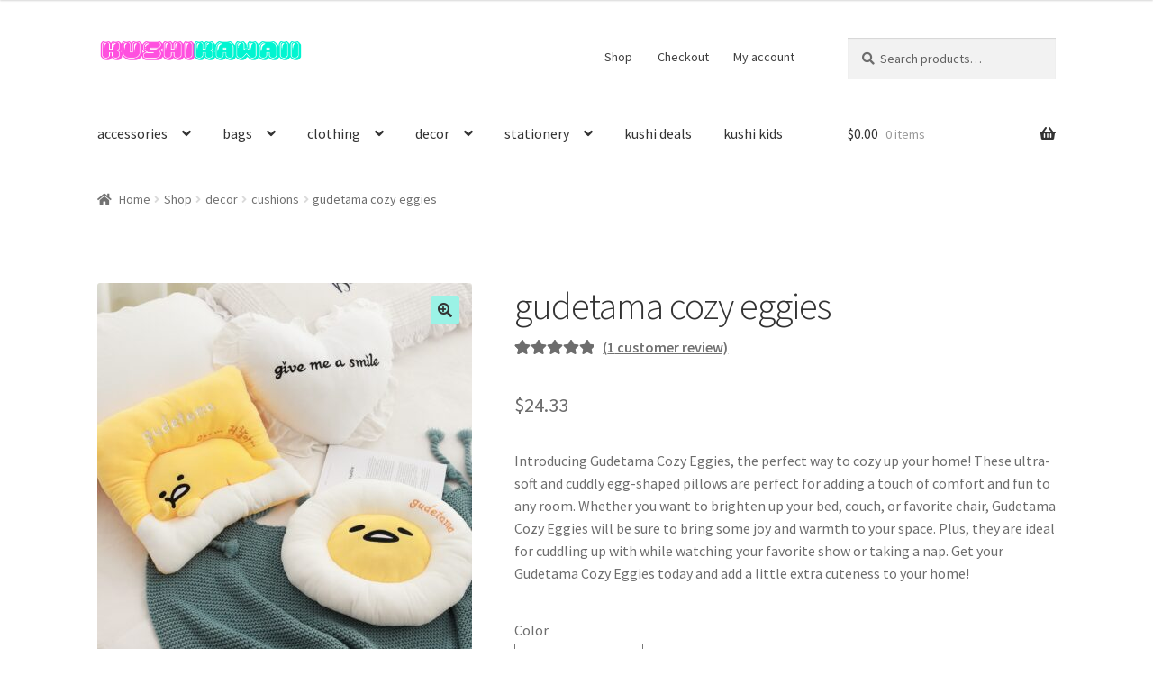

--- FILE ---
content_type: text/html; charset=UTF-8
request_url: https://kushikawaii.com/shop/decor/cushions/gudetama-cozy-eggies/
body_size: 22530
content:
<!doctype html>
<html lang="en-US" prefix="og: https://ogp.me/ns#">
<head>
<meta charset="UTF-8">
<meta name="viewport" content="width=device-width, initial-scale=1">
<link rel="profile" href="http://gmpg.org/xfn/11">
<link rel="pingback" href="https://kushikawaii.com/xmlrpc.php">


<!-- Search Engine Optimization by Rank Math - https://rankmath.com/ -->
<title>gudetama cozy eggies</title>
<meta name="description" content="Introducing Gudetama Cozy Eggies, the perfect way to cozy up your home! These ultra-soft and cuddly egg-shaped pillows are perfect for adding a touch of comfort and fun to any room. Whether you want to brighten up your bed, couch, or favorite chair, Gudetama Cozy Eggies will be sure to bring some joy and warmth to your space. Plus, they are ideal for cuddling up with while watching your favorite show or taking a nap. Get your Gudetama Cozy Eggies today and add a little extra cuteness to your home!"/>
<meta name="robots" content="follow, index, max-snippet:-1, max-video-preview:-1, max-image-preview:large"/>
<link rel="canonical" href="https://kushikawaii.com/shop/decor/cushions/gudetama-cozy-eggies/" />
<meta property="og:locale" content="en_US" />
<meta property="og:type" content="product" />
<meta property="og:title" content="gudetama cozy eggies" />
<meta property="og:description" content="Introducing Gudetama Cozy Eggies, the perfect way to cozy up your home! These ultra-soft and cuddly egg-shaped pillows are perfect for adding a touch of comfort and fun to any room. Whether you want to brighten up your bed, couch, or favorite chair, Gudetama Cozy Eggies will be sure to bring some joy and warmth to your space. Plus, they are ideal for cuddling up with while watching your favorite show or taking a nap. Get your Gudetama Cozy Eggies today and add a little extra cuteness to your home!" />
<meta property="og:url" content="https://kushikawaii.com/shop/decor/cushions/gudetama-cozy-eggies/" />
<meta property="og:site_name" content="Kushi Kawaii" />
<meta property="og:updated_time" content="2023-09-02T03:51:05+00:00" />
<meta property="og:image" content="https://kushikawaii.com/wp-content/uploads/2023/03/789323111-1.jpg" />
<meta property="og:image:secure_url" content="https://kushikawaii.com/wp-content/uploads/2023/03/789323111-1.jpg" />
<meta property="og:image:width" content="1200" />
<meta property="og:image:height" content="1200" />
<meta property="og:image:alt" content="gudetama - cozy egg 1" />
<meta property="og:image:type" content="image/jpeg" />
<meta property="product:availability" content="instock" />
<meta name="twitter:card" content="summary_large_image" />
<meta name="twitter:title" content="gudetama cozy eggies" />
<meta name="twitter:description" content="Introducing Gudetama Cozy Eggies, the perfect way to cozy up your home! These ultra-soft and cuddly egg-shaped pillows are perfect for adding a touch of comfort and fun to any room. Whether you want to brighten up your bed, couch, or favorite chair, Gudetama Cozy Eggies will be sure to bring some joy and warmth to your space. Plus, they are ideal for cuddling up with while watching your favorite show or taking a nap. Get your Gudetama Cozy Eggies today and add a little extra cuteness to your home!" />
<meta name="twitter:image" content="https://kushikawaii.com/wp-content/uploads/2023/03/789323111-1.jpg" />
<meta name="twitter:label1" content="Price" />
<meta name="twitter:data1" content="&#036;24.33" />
<meta name="twitter:label2" content="Availability" />
<meta name="twitter:data2" content="In stock" />
<script type="application/ld+json" class="rank-math-schema">{"@context":"https://schema.org","@graph":[{"@type":["Store","Organization"],"@id":"https://kushikawaii.com/#organization","name":"Kushi Kawaii","url":"https://kushikawaii.com","logo":{"@type":"ImageObject","@id":"https://kushikawaii.com/#logo","url":"https://kushikawaii.com/wp-content/uploads/2023/02/Web-Logo-KK.png","contentUrl":"https://kushikawaii.com/wp-content/uploads/2023/02/Web-Logo-KK.png","caption":"Kushi Kawaii","inLanguage":"en-US","width":"7229","height":"892"},"openingHours":["Monday,Tuesday,Wednesday,Thursday,Friday,Saturday,Sunday 09:00-17:00"],"image":{"@id":"https://kushikawaii.com/#logo"}},{"@type":"WebSite","@id":"https://kushikawaii.com/#website","url":"https://kushikawaii.com","name":"Kushi Kawaii","alternateName":"KUSHI","publisher":{"@id":"https://kushikawaii.com/#organization"},"inLanguage":"en-US"},{"@type":"ImageObject","@id":"https://kushikawaii.com/wp-content/uploads/2023/03/789323111-1.jpg","url":"https://kushikawaii.com/wp-content/uploads/2023/03/789323111-1.jpg","width":"1200","height":"1200","caption":"gudetama - cozy egg 1","inLanguage":"en-US"},{"@type":"ItemPage","@id":"https://kushikawaii.com/shop/decor/cushions/gudetama-cozy-eggies/#webpage","url":"https://kushikawaii.com/shop/decor/cushions/gudetama-cozy-eggies/","name":"gudetama cozy eggies","datePublished":"2023-03-07T06:13:29+00:00","dateModified":"2023-09-02T03:51:05+00:00","isPartOf":{"@id":"https://kushikawaii.com/#website"},"primaryImageOfPage":{"@id":"https://kushikawaii.com/wp-content/uploads/2023/03/789323111-1.jpg"},"inLanguage":"en-US"},{"@type":"Product","name":"gudetama cozy eggies","description":"Introducing Gudetama Cozy Eggies, the perfect way to cozy up your home! These ultra-soft and cuddly egg-shaped pillows are perfect for adding a touch of comfort and fun to any room. Whether you want to brighten up your bed, couch, or favorite chair, Gudetama Cozy Eggies will be sure to bring some joy and warmth to your space. Plus, they are ideal for cuddling up with while watching your favorite show or taking a nap. Get your Gudetama Cozy Eggies today and add a little extra cuteness to your home!","sku":"7ROYBO4NGIEY","category":"decor &gt; cushions","mainEntityOfPage":{"@id":"https://kushikawaii.com/shop/decor/cushions/gudetama-cozy-eggies/#webpage"},"weight":{"@type":"QuantitativeValue","unitCode":"KGM","value":"0.200"},"height":{"@type":"QuantitativeValue","unitCode":"CMT","value":"20"},"width":{"@type":"QuantitativeValue","unitCode":"CMT","value":"20"},"depth":{"@type":"QuantitativeValue","unitCode":"CMT","value":"20"},"aggregateRating":{"@type":"AggregateRating","ratingValue":"5.00","bestRating":"5","ratingCount":"1","reviewCount":"1"},"review":[{"@type":"Review","@id":"https://kushikawaii.com/shop/decor/cushions/gudetama-cozy-eggies/#li-comment-1123","description":" Adorable and perfect for staying warm! \ud83d\ude0d\ud83e\udd5a","datePublished":"2023-09-02 03:45:21","reviewRating":{"@type":"Rating","ratingValue":"5","bestRating":"5","worstRating":"1"},"author":{"@type":"Person","name":"tallic_Yogaersion "}}],"offers":{"@type":"Offer","price":"24.33","priceValidUntil":"2027-12-31","priceCurrency":"USD","availability":"http://schema.org/InStock","seller":{"@type":"Organization","@id":"https://kushikawaii.com/","name":"Kushi Kawaii","url":"https://kushikawaii.com","logo":"https://kushikawaii.com/wp-content/uploads/2023/02/Web-Logo-KK.png"},"url":"https://kushikawaii.com/shop/decor/cushions/gudetama-cozy-eggies/"},"color":"01, 02","@id":"https://kushikawaii.com/shop/decor/cushions/gudetama-cozy-eggies/#richSnippet","image":{"@id":"https://kushikawaii.com/wp-content/uploads/2023/03/789323111-1.jpg"}}]}</script>
<!-- /Rank Math WordPress SEO plugin -->

<link rel='dns-prefetch' href='//fonts.googleapis.com' />
<link rel="alternate" type="application/rss+xml" title="kushi kawaii &raquo; Feed" href="https://kushikawaii.com/feed/" />
<link rel="alternate" type="application/rss+xml" title="kushi kawaii &raquo; Comments Feed" href="https://kushikawaii.com/comments/feed/" />
<link rel="alternate" type="application/rss+xml" title="kushi kawaii &raquo; gudetama cozy eggies Comments Feed" href="https://kushikawaii.com/shop/decor/cushions/gudetama-cozy-eggies/feed/" />
<link rel="alternate" title="oEmbed (JSON)" type="application/json+oembed" href="https://kushikawaii.com/wp-json/oembed/1.0/embed?url=https%3A%2F%2Fkushikawaii.com%2Fshop%2Fdecor%2Fcushions%2Fgudetama-cozy-eggies%2F" />
<link rel="alternate" title="oEmbed (XML)" type="text/xml+oembed" href="https://kushikawaii.com/wp-json/oembed/1.0/embed?url=https%3A%2F%2Fkushikawaii.com%2Fshop%2Fdecor%2Fcushions%2Fgudetama-cozy-eggies%2F&#038;format=xml" />
<style id='wp-img-auto-sizes-contain-inline-css'>
img:is([sizes=auto i],[sizes^="auto," i]){contain-intrinsic-size:3000px 1500px}
/*# sourceURL=wp-img-auto-sizes-contain-inline-css */
</style>
<link rel='stylesheet' id='wc-blocks-integration-css' href='https://kushikawaii.com/wp-content/plugins/woocommerce-payments/vendor/woocommerce/subscriptions-core/build/index.css?ver=6.0.0' media='all' />
<style id='wp-emoji-styles-inline-css'>

	img.wp-smiley, img.emoji {
		display: inline !important;
		border: none !important;
		box-shadow: none !important;
		height: 1em !important;
		width: 1em !important;
		margin: 0 0.07em !important;
		vertical-align: -0.1em !important;
		background: none !important;
		padding: 0 !important;
	}
/*# sourceURL=wp-emoji-styles-inline-css */
</style>
<style id='wp-block-library-inline-css'>
:root{--wp-block-synced-color:#7a00df;--wp-block-synced-color--rgb:122,0,223;--wp-bound-block-color:var(--wp-block-synced-color);--wp-editor-canvas-background:#ddd;--wp-admin-theme-color:#007cba;--wp-admin-theme-color--rgb:0,124,186;--wp-admin-theme-color-darker-10:#006ba1;--wp-admin-theme-color-darker-10--rgb:0,107,160.5;--wp-admin-theme-color-darker-20:#005a87;--wp-admin-theme-color-darker-20--rgb:0,90,135;--wp-admin-border-width-focus:2px}@media (min-resolution:192dpi){:root{--wp-admin-border-width-focus:1.5px}}.wp-element-button{cursor:pointer}:root .has-very-light-gray-background-color{background-color:#eee}:root .has-very-dark-gray-background-color{background-color:#313131}:root .has-very-light-gray-color{color:#eee}:root .has-very-dark-gray-color{color:#313131}:root .has-vivid-green-cyan-to-vivid-cyan-blue-gradient-background{background:linear-gradient(135deg,#00d084,#0693e3)}:root .has-purple-crush-gradient-background{background:linear-gradient(135deg,#34e2e4,#4721fb 50%,#ab1dfe)}:root .has-hazy-dawn-gradient-background{background:linear-gradient(135deg,#faaca8,#dad0ec)}:root .has-subdued-olive-gradient-background{background:linear-gradient(135deg,#fafae1,#67a671)}:root .has-atomic-cream-gradient-background{background:linear-gradient(135deg,#fdd79a,#004a59)}:root .has-nightshade-gradient-background{background:linear-gradient(135deg,#330968,#31cdcf)}:root .has-midnight-gradient-background{background:linear-gradient(135deg,#020381,#2874fc)}:root{--wp--preset--font-size--normal:16px;--wp--preset--font-size--huge:42px}.has-regular-font-size{font-size:1em}.has-larger-font-size{font-size:2.625em}.has-normal-font-size{font-size:var(--wp--preset--font-size--normal)}.has-huge-font-size{font-size:var(--wp--preset--font-size--huge)}.has-text-align-center{text-align:center}.has-text-align-left{text-align:left}.has-text-align-right{text-align:right}.has-fit-text{white-space:nowrap!important}#end-resizable-editor-section{display:none}.aligncenter{clear:both}.items-justified-left{justify-content:flex-start}.items-justified-center{justify-content:center}.items-justified-right{justify-content:flex-end}.items-justified-space-between{justify-content:space-between}.screen-reader-text{border:0;clip-path:inset(50%);height:1px;margin:-1px;overflow:hidden;padding:0;position:absolute;width:1px;word-wrap:normal!important}.screen-reader-text:focus{background-color:#ddd;clip-path:none;color:#444;display:block;font-size:1em;height:auto;left:5px;line-height:normal;padding:15px 23px 14px;text-decoration:none;top:5px;width:auto;z-index:100000}html :where(.has-border-color){border-style:solid}html :where([style*=border-top-color]){border-top-style:solid}html :where([style*=border-right-color]){border-right-style:solid}html :where([style*=border-bottom-color]){border-bottom-style:solid}html :where([style*=border-left-color]){border-left-style:solid}html :where([style*=border-width]){border-style:solid}html :where([style*=border-top-width]){border-top-style:solid}html :where([style*=border-right-width]){border-right-style:solid}html :where([style*=border-bottom-width]){border-bottom-style:solid}html :where([style*=border-left-width]){border-left-style:solid}html :where(img[class*=wp-image-]){height:auto;max-width:100%}:where(figure){margin:0 0 1em}html :where(.is-position-sticky){--wp-admin--admin-bar--position-offset:var(--wp-admin--admin-bar--height,0px)}@media screen and (max-width:600px){html :where(.is-position-sticky){--wp-admin--admin-bar--position-offset:0px}}

/*# sourceURL=wp-block-library-inline-css */
</style><style id='wp-block-paragraph-inline-css'>
.is-small-text{font-size:.875em}.is-regular-text{font-size:1em}.is-large-text{font-size:2.25em}.is-larger-text{font-size:3em}.has-drop-cap:not(:focus):first-letter{float:left;font-size:8.4em;font-style:normal;font-weight:100;line-height:.68;margin:.05em .1em 0 0;text-transform:uppercase}body.rtl .has-drop-cap:not(:focus):first-letter{float:none;margin-left:.1em}p.has-drop-cap.has-background{overflow:hidden}:root :where(p.has-background){padding:1.25em 2.375em}:where(p.has-text-color:not(.has-link-color)) a{color:inherit}p.has-text-align-left[style*="writing-mode:vertical-lr"],p.has-text-align-right[style*="writing-mode:vertical-rl"]{rotate:180deg}
/*# sourceURL=https://kushikawaii.com/wp-includes/blocks/paragraph/style.min.css */
</style>
<style id='global-styles-inline-css'>
:root{--wp--preset--aspect-ratio--square: 1;--wp--preset--aspect-ratio--4-3: 4/3;--wp--preset--aspect-ratio--3-4: 3/4;--wp--preset--aspect-ratio--3-2: 3/2;--wp--preset--aspect-ratio--2-3: 2/3;--wp--preset--aspect-ratio--16-9: 16/9;--wp--preset--aspect-ratio--9-16: 9/16;--wp--preset--color--black: #000000;--wp--preset--color--cyan-bluish-gray: #abb8c3;--wp--preset--color--white: #ffffff;--wp--preset--color--pale-pink: #f78da7;--wp--preset--color--vivid-red: #cf2e2e;--wp--preset--color--luminous-vivid-orange: #ff6900;--wp--preset--color--luminous-vivid-amber: #fcb900;--wp--preset--color--light-green-cyan: #7bdcb5;--wp--preset--color--vivid-green-cyan: #00d084;--wp--preset--color--pale-cyan-blue: #8ed1fc;--wp--preset--color--vivid-cyan-blue: #0693e3;--wp--preset--color--vivid-purple: #9b51e0;--wp--preset--gradient--vivid-cyan-blue-to-vivid-purple: linear-gradient(135deg,rgb(6,147,227) 0%,rgb(155,81,224) 100%);--wp--preset--gradient--light-green-cyan-to-vivid-green-cyan: linear-gradient(135deg,rgb(122,220,180) 0%,rgb(0,208,130) 100%);--wp--preset--gradient--luminous-vivid-amber-to-luminous-vivid-orange: linear-gradient(135deg,rgb(252,185,0) 0%,rgb(255,105,0) 100%);--wp--preset--gradient--luminous-vivid-orange-to-vivid-red: linear-gradient(135deg,rgb(255,105,0) 0%,rgb(207,46,46) 100%);--wp--preset--gradient--very-light-gray-to-cyan-bluish-gray: linear-gradient(135deg,rgb(238,238,238) 0%,rgb(169,184,195) 100%);--wp--preset--gradient--cool-to-warm-spectrum: linear-gradient(135deg,rgb(74,234,220) 0%,rgb(151,120,209) 20%,rgb(207,42,186) 40%,rgb(238,44,130) 60%,rgb(251,105,98) 80%,rgb(254,248,76) 100%);--wp--preset--gradient--blush-light-purple: linear-gradient(135deg,rgb(255,206,236) 0%,rgb(152,150,240) 100%);--wp--preset--gradient--blush-bordeaux: linear-gradient(135deg,rgb(254,205,165) 0%,rgb(254,45,45) 50%,rgb(107,0,62) 100%);--wp--preset--gradient--luminous-dusk: linear-gradient(135deg,rgb(255,203,112) 0%,rgb(199,81,192) 50%,rgb(65,88,208) 100%);--wp--preset--gradient--pale-ocean: linear-gradient(135deg,rgb(255,245,203) 0%,rgb(182,227,212) 50%,rgb(51,167,181) 100%);--wp--preset--gradient--electric-grass: linear-gradient(135deg,rgb(202,248,128) 0%,rgb(113,206,126) 100%);--wp--preset--gradient--midnight: linear-gradient(135deg,rgb(2,3,129) 0%,rgb(40,116,252) 100%);--wp--preset--font-size--small: 14px;--wp--preset--font-size--medium: 23px;--wp--preset--font-size--large: 26px;--wp--preset--font-size--x-large: 42px;--wp--preset--font-size--normal: 16px;--wp--preset--font-size--huge: 37px;--wp--preset--spacing--20: 0.44rem;--wp--preset--spacing--30: 0.67rem;--wp--preset--spacing--40: 1rem;--wp--preset--spacing--50: 1.5rem;--wp--preset--spacing--60: 2.25rem;--wp--preset--spacing--70: 3.38rem;--wp--preset--spacing--80: 5.06rem;--wp--preset--shadow--natural: 6px 6px 9px rgba(0, 0, 0, 0.2);--wp--preset--shadow--deep: 12px 12px 50px rgba(0, 0, 0, 0.4);--wp--preset--shadow--sharp: 6px 6px 0px rgba(0, 0, 0, 0.2);--wp--preset--shadow--outlined: 6px 6px 0px -3px rgb(255, 255, 255), 6px 6px rgb(0, 0, 0);--wp--preset--shadow--crisp: 6px 6px 0px rgb(0, 0, 0);}:where(.is-layout-flex){gap: 0.5em;}:where(.is-layout-grid){gap: 0.5em;}body .is-layout-flex{display: flex;}.is-layout-flex{flex-wrap: wrap;align-items: center;}.is-layout-flex > :is(*, div){margin: 0;}body .is-layout-grid{display: grid;}.is-layout-grid > :is(*, div){margin: 0;}:where(.wp-block-columns.is-layout-flex){gap: 2em;}:where(.wp-block-columns.is-layout-grid){gap: 2em;}:where(.wp-block-post-template.is-layout-flex){gap: 1.25em;}:where(.wp-block-post-template.is-layout-grid){gap: 1.25em;}.has-black-color{color: var(--wp--preset--color--black) !important;}.has-cyan-bluish-gray-color{color: var(--wp--preset--color--cyan-bluish-gray) !important;}.has-white-color{color: var(--wp--preset--color--white) !important;}.has-pale-pink-color{color: var(--wp--preset--color--pale-pink) !important;}.has-vivid-red-color{color: var(--wp--preset--color--vivid-red) !important;}.has-luminous-vivid-orange-color{color: var(--wp--preset--color--luminous-vivid-orange) !important;}.has-luminous-vivid-amber-color{color: var(--wp--preset--color--luminous-vivid-amber) !important;}.has-light-green-cyan-color{color: var(--wp--preset--color--light-green-cyan) !important;}.has-vivid-green-cyan-color{color: var(--wp--preset--color--vivid-green-cyan) !important;}.has-pale-cyan-blue-color{color: var(--wp--preset--color--pale-cyan-blue) !important;}.has-vivid-cyan-blue-color{color: var(--wp--preset--color--vivid-cyan-blue) !important;}.has-vivid-purple-color{color: var(--wp--preset--color--vivid-purple) !important;}.has-black-background-color{background-color: var(--wp--preset--color--black) !important;}.has-cyan-bluish-gray-background-color{background-color: var(--wp--preset--color--cyan-bluish-gray) !important;}.has-white-background-color{background-color: var(--wp--preset--color--white) !important;}.has-pale-pink-background-color{background-color: var(--wp--preset--color--pale-pink) !important;}.has-vivid-red-background-color{background-color: var(--wp--preset--color--vivid-red) !important;}.has-luminous-vivid-orange-background-color{background-color: var(--wp--preset--color--luminous-vivid-orange) !important;}.has-luminous-vivid-amber-background-color{background-color: var(--wp--preset--color--luminous-vivid-amber) !important;}.has-light-green-cyan-background-color{background-color: var(--wp--preset--color--light-green-cyan) !important;}.has-vivid-green-cyan-background-color{background-color: var(--wp--preset--color--vivid-green-cyan) !important;}.has-pale-cyan-blue-background-color{background-color: var(--wp--preset--color--pale-cyan-blue) !important;}.has-vivid-cyan-blue-background-color{background-color: var(--wp--preset--color--vivid-cyan-blue) !important;}.has-vivid-purple-background-color{background-color: var(--wp--preset--color--vivid-purple) !important;}.has-black-border-color{border-color: var(--wp--preset--color--black) !important;}.has-cyan-bluish-gray-border-color{border-color: var(--wp--preset--color--cyan-bluish-gray) !important;}.has-white-border-color{border-color: var(--wp--preset--color--white) !important;}.has-pale-pink-border-color{border-color: var(--wp--preset--color--pale-pink) !important;}.has-vivid-red-border-color{border-color: var(--wp--preset--color--vivid-red) !important;}.has-luminous-vivid-orange-border-color{border-color: var(--wp--preset--color--luminous-vivid-orange) !important;}.has-luminous-vivid-amber-border-color{border-color: var(--wp--preset--color--luminous-vivid-amber) !important;}.has-light-green-cyan-border-color{border-color: var(--wp--preset--color--light-green-cyan) !important;}.has-vivid-green-cyan-border-color{border-color: var(--wp--preset--color--vivid-green-cyan) !important;}.has-pale-cyan-blue-border-color{border-color: var(--wp--preset--color--pale-cyan-blue) !important;}.has-vivid-cyan-blue-border-color{border-color: var(--wp--preset--color--vivid-cyan-blue) !important;}.has-vivid-purple-border-color{border-color: var(--wp--preset--color--vivid-purple) !important;}.has-vivid-cyan-blue-to-vivid-purple-gradient-background{background: var(--wp--preset--gradient--vivid-cyan-blue-to-vivid-purple) !important;}.has-light-green-cyan-to-vivid-green-cyan-gradient-background{background: var(--wp--preset--gradient--light-green-cyan-to-vivid-green-cyan) !important;}.has-luminous-vivid-amber-to-luminous-vivid-orange-gradient-background{background: var(--wp--preset--gradient--luminous-vivid-amber-to-luminous-vivid-orange) !important;}.has-luminous-vivid-orange-to-vivid-red-gradient-background{background: var(--wp--preset--gradient--luminous-vivid-orange-to-vivid-red) !important;}.has-very-light-gray-to-cyan-bluish-gray-gradient-background{background: var(--wp--preset--gradient--very-light-gray-to-cyan-bluish-gray) !important;}.has-cool-to-warm-spectrum-gradient-background{background: var(--wp--preset--gradient--cool-to-warm-spectrum) !important;}.has-blush-light-purple-gradient-background{background: var(--wp--preset--gradient--blush-light-purple) !important;}.has-blush-bordeaux-gradient-background{background: var(--wp--preset--gradient--blush-bordeaux) !important;}.has-luminous-dusk-gradient-background{background: var(--wp--preset--gradient--luminous-dusk) !important;}.has-pale-ocean-gradient-background{background: var(--wp--preset--gradient--pale-ocean) !important;}.has-electric-grass-gradient-background{background: var(--wp--preset--gradient--electric-grass) !important;}.has-midnight-gradient-background{background: var(--wp--preset--gradient--midnight) !important;}.has-small-font-size{font-size: var(--wp--preset--font-size--small) !important;}.has-medium-font-size{font-size: var(--wp--preset--font-size--medium) !important;}.has-large-font-size{font-size: var(--wp--preset--font-size--large) !important;}.has-x-large-font-size{font-size: var(--wp--preset--font-size--x-large) !important;}
/*# sourceURL=global-styles-inline-css */
</style>

<style id='classic-theme-styles-inline-css'>
/*! This file is auto-generated */
.wp-block-button__link{color:#fff;background-color:#32373c;border-radius:9999px;box-shadow:none;text-decoration:none;padding:calc(.667em + 2px) calc(1.333em + 2px);font-size:1.125em}.wp-block-file__button{background:#32373c;color:#fff;text-decoration:none}
/*# sourceURL=/wp-includes/css/classic-themes.min.css */
</style>
<link rel='stylesheet' id='storefront-gutenberg-blocks-css' href='https://kushikawaii.com/wp-content/themes/storefront/assets/css/base/gutenberg-blocks.css?ver=4.2.0' media='all' />
<style id='storefront-gutenberg-blocks-inline-css'>

				.wp-block-button__link:not(.has-text-color) {
					color: #333333;
				}

				.wp-block-button__link:not(.has-text-color):hover,
				.wp-block-button__link:not(.has-text-color):focus,
				.wp-block-button__link:not(.has-text-color):active {
					color: #333333;
				}

				.wp-block-button__link:not(.has-background) {
					background-color: #9bf2e6;
				}

				.wp-block-button__link:not(.has-background):hover,
				.wp-block-button__link:not(.has-background):focus,
				.wp-block-button__link:not(.has-background):active {
					border-color: #82d9cd;
					background-color: #82d9cd;
				}

				.wc-block-grid__products .wc-block-grid__product .wp-block-button__link {
					background-color: #9bf2e6;
					border-color: #9bf2e6;
					color: #333333;
				}

				.wp-block-quote footer,
				.wp-block-quote cite,
				.wp-block-quote__citation {
					color: #6d6d6d;
				}

				.wp-block-pullquote cite,
				.wp-block-pullquote footer,
				.wp-block-pullquote__citation {
					color: #6d6d6d;
				}

				.wp-block-image figcaption {
					color: #6d6d6d;
				}

				.wp-block-separator.is-style-dots::before {
					color: #333333;
				}

				.wp-block-file a.wp-block-file__button {
					color: #333333;
					background-color: #9bf2e6;
					border-color: #9bf2e6;
				}

				.wp-block-file a.wp-block-file__button:hover,
				.wp-block-file a.wp-block-file__button:focus,
				.wp-block-file a.wp-block-file__button:active {
					color: #333333;
					background-color: #82d9cd;
				}

				.wp-block-code,
				.wp-block-preformatted pre {
					color: #6d6d6d;
				}

				.wp-block-table:not( .has-background ):not( .is-style-stripes ) tbody tr:nth-child(2n) td {
					background-color: #fdfdfd;
				}

				.wp-block-cover .wp-block-cover__inner-container h1:not(.has-text-color),
				.wp-block-cover .wp-block-cover__inner-container h2:not(.has-text-color),
				.wp-block-cover .wp-block-cover__inner-container h3:not(.has-text-color),
				.wp-block-cover .wp-block-cover__inner-container h4:not(.has-text-color),
				.wp-block-cover .wp-block-cover__inner-container h5:not(.has-text-color),
				.wp-block-cover .wp-block-cover__inner-container h6:not(.has-text-color) {
					color: #fd60da;
				}

				.wc-block-components-price-slider__range-input-progress,
				.rtl .wc-block-components-price-slider__range-input-progress {
					--range-color: #6d6d6d;
				}

				/* Target only IE11 */
				@media all and (-ms-high-contrast: none), (-ms-high-contrast: active) {
					.wc-block-components-price-slider__range-input-progress {
						background: #6d6d6d;
					}
				}

				.wc-block-components-button:not(.is-link) {
					background-color: #fc32d0;
					color: #ffffff;
				}

				.wc-block-components-button:not(.is-link):hover,
				.wc-block-components-button:not(.is-link):focus,
				.wc-block-components-button:not(.is-link):active {
					background-color: #e319b7;
					color: #ffffff;
				}

				.wc-block-components-button:not(.is-link):disabled {
					background-color: #fc32d0;
					color: #ffffff;
				}

				.wc-block-cart__submit-container {
					background-color: #ffffff;
				}

				.wc-block-cart__submit-container::before {
					color: rgba(220,220,220,0.5);
				}

				.wc-block-components-order-summary-item__quantity {
					background-color: #ffffff;
					border-color: #6d6d6d;
					box-shadow: 0 0 0 2px #ffffff;
					color: #6d6d6d;
				}
			
/*# sourceURL=storefront-gutenberg-blocks-inline-css */
</style>
<link rel='stylesheet' id='photoswipe-css' href='https://kushikawaii.com/wp-content/plugins/woocommerce/assets/css/photoswipe/photoswipe.min.css?ver=8.0.2' media='all' />
<link rel='stylesheet' id='photoswipe-default-skin-css' href='https://kushikawaii.com/wp-content/plugins/woocommerce/assets/css/photoswipe/default-skin/default-skin.min.css?ver=8.0.2' media='all' />
<style id='woocommerce-inline-inline-css'>
.woocommerce form .form-row .required { visibility: visible; }
/*# sourceURL=woocommerce-inline-inline-css */
</style>
<link rel='stylesheet' id='storefront-style-css' href='https://kushikawaii.com/wp-content/themes/storefront/style.css?ver=4.2.0' media='all' />
<style id='storefront-style-inline-css'>

			.main-navigation ul li a,
			.site-title a,
			ul.menu li a,
			.site-branding h1 a,
			button.menu-toggle,
			button.menu-toggle:hover,
			.handheld-navigation .dropdown-toggle {
				color: #333333;
			}

			button.menu-toggle,
			button.menu-toggle:hover {
				border-color: #333333;
			}

			.main-navigation ul li a:hover,
			.main-navigation ul li:hover > a,
			.site-title a:hover,
			.site-header ul.menu li.current-menu-item > a {
				color: #747474;
			}

			table:not( .has-background ) th {
				background-color: #f8f8f8;
			}

			table:not( .has-background ) tbody td {
				background-color: #fdfdfd;
			}

			table:not( .has-background ) tbody tr:nth-child(2n) td,
			fieldset,
			fieldset legend {
				background-color: #fbfbfb;
			}

			.site-header,
			.secondary-navigation ul ul,
			.main-navigation ul.menu > li.menu-item-has-children:after,
			.secondary-navigation ul.menu ul,
			.storefront-handheld-footer-bar,
			.storefront-handheld-footer-bar ul li > a,
			.storefront-handheld-footer-bar ul li.search .site-search,
			button.menu-toggle,
			button.menu-toggle:hover {
				background-color: #ffffff;
			}

			p.site-description,
			.site-header,
			.storefront-handheld-footer-bar {
				color: #404040;
			}

			button.menu-toggle:after,
			button.menu-toggle:before,
			button.menu-toggle span:before {
				background-color: #333333;
			}

			h1, h2, h3, h4, h5, h6, .wc-block-grid__product-title {
				color: #333333;
			}

			.widget h1 {
				border-bottom-color: #333333;
			}

			body,
			.secondary-navigation a {
				color: #6d6d6d;
			}

			.widget-area .widget a,
			.hentry .entry-header .posted-on a,
			.hentry .entry-header .post-author a,
			.hentry .entry-header .post-comments a,
			.hentry .entry-header .byline a {
				color: #727272;
			}

			a {
				color: #6d6d6d;
			}

			a:focus,
			button:focus,
			.button.alt:focus,
			input:focus,
			textarea:focus,
			input[type="button"]:focus,
			input[type="reset"]:focus,
			input[type="submit"]:focus,
			input[type="email"]:focus,
			input[type="tel"]:focus,
			input[type="url"]:focus,
			input[type="password"]:focus,
			input[type="search"]:focus {
				outline-color: #6d6d6d;
			}

			button, input[type="button"], input[type="reset"], input[type="submit"], .button, .widget a.button {
				background-color: #9bf2e6;
				border-color: #9bf2e6;
				color: #333333;
			}

			button:hover, input[type="button"]:hover, input[type="reset"]:hover, input[type="submit"]:hover, .button:hover, .widget a.button:hover {
				background-color: #82d9cd;
				border-color: #82d9cd;
				color: #333333;
			}

			button.alt, input[type="button"].alt, input[type="reset"].alt, input[type="submit"].alt, .button.alt, .widget-area .widget a.button.alt {
				background-color: #fc32d0;
				border-color: #fc32d0;
				color: #ffffff;
			}

			button.alt:hover, input[type="button"].alt:hover, input[type="reset"].alt:hover, input[type="submit"].alt:hover, .button.alt:hover, .widget-area .widget a.button.alt:hover {
				background-color: #e319b7;
				border-color: #e319b7;
				color: #ffffff;
			}

			.pagination .page-numbers li .page-numbers.current {
				background-color: #e6e6e6;
				color: #636363;
			}

			#comments .comment-list .comment-content .comment-text {
				background-color: #f8f8f8;
			}

			.site-footer {
				background-color: #f0f0f0;
				color: #6d6d6d;
			}

			.site-footer a:not(.button):not(.components-button) {
				color: #333333;
			}

			.site-footer .storefront-handheld-footer-bar a:not(.button):not(.components-button) {
				color: #333333;
			}

			.site-footer h1, .site-footer h2, .site-footer h3, .site-footer h4, .site-footer h5, .site-footer h6, .site-footer .widget .widget-title, .site-footer .widget .widgettitle {
				color: #333333;
			}

			.page-template-template-homepage.has-post-thumbnail .type-page.has-post-thumbnail .entry-title {
				color: #fd60da;
			}

			.page-template-template-homepage.has-post-thumbnail .type-page.has-post-thumbnail .entry-content {
				color: #000000;
			}

			@media screen and ( min-width: 768px ) {
				.secondary-navigation ul.menu a:hover {
					color: #595959;
				}

				.secondary-navigation ul.menu a {
					color: #404040;
				}

				.main-navigation ul.menu ul.sub-menu,
				.main-navigation ul.nav-menu ul.children {
					background-color: #f0f0f0;
				}

				.site-header {
					border-bottom-color: #f0f0f0;
				}
			}
/*# sourceURL=storefront-style-inline-css */
</style>
<link rel='stylesheet' id='storefront-icons-css' href='https://kushikawaii.com/wp-content/themes/storefront/assets/css/base/icons.css?ver=4.2.0' media='all' />
<link rel='stylesheet' id='storefront-fonts-css' href='https://fonts.googleapis.com/css?family=Source+Sans+Pro%3A400%2C300%2C300italic%2C400italic%2C600%2C700%2C900&#038;subset=latin%2Clatin-ext&#038;ver=4.2.0' media='all' />
<link rel='stylesheet' id='a2w-review--frontend-style-css' href='https://kushikawaii.com/wp-content/plugins/ali2woo/assets/css/review/frontend_style.css?ver=1.24.3' media='all' />
<link rel='stylesheet' id='a2w-review-frontend-fancybox-css' href='https://kushikawaii.com/wp-content/plugins/ali2woo/assets/css/review/fancybox/jquery.fancybox.css?ver=1.24.3' media='all' />
<link rel='stylesheet' id='a2w-review-fancybox-buttons-css' href='https://kushikawaii.com/wp-content/plugins/ali2woo/assets/css/review/fancybox/source/helpers/jquery.fancybox-buttons.css?v=1.0.5&#038;ver=1.24.3' media='all' />
<link rel='stylesheet' id='a2w-review-fancybox-thumbs-css' href='https://kushikawaii.com/wp-content/plugins/ali2woo/assets/css/review/fancybox/source/helpers/jquery.fancybox-thumbs.css?v=1.0.7&#038;ver=1.24.3' media='all' />
<link rel='stylesheet' id='storefront-woocommerce-style-css' href='https://kushikawaii.com/wp-content/themes/storefront/assets/css/woocommerce/woocommerce.css?ver=4.2.0' media='all' />
<style id='storefront-woocommerce-style-inline-css'>
@font-face {
				font-family: star;
				src: url(https://kushikawaii.com/wp-content/plugins/woocommerce/assets/fonts/star.eot);
				src:
					url(https://kushikawaii.com/wp-content/plugins/woocommerce/assets/fonts/star.eot?#iefix) format("embedded-opentype"),
					url(https://kushikawaii.com/wp-content/plugins/woocommerce/assets/fonts/star.woff) format("woff"),
					url(https://kushikawaii.com/wp-content/plugins/woocommerce/assets/fonts/star.ttf) format("truetype"),
					url(https://kushikawaii.com/wp-content/plugins/woocommerce/assets/fonts/star.svg#star) format("svg");
				font-weight: 400;
				font-style: normal;
			}
			@font-face {
				font-family: WooCommerce;
				src: url(https://kushikawaii.com/wp-content/plugins/woocommerce/assets/fonts/WooCommerce.eot);
				src:
					url(https://kushikawaii.com/wp-content/plugins/woocommerce/assets/fonts/WooCommerce.eot?#iefix) format("embedded-opentype"),
					url(https://kushikawaii.com/wp-content/plugins/woocommerce/assets/fonts/WooCommerce.woff) format("woff"),
					url(https://kushikawaii.com/wp-content/plugins/woocommerce/assets/fonts/WooCommerce.ttf) format("truetype"),
					url(https://kushikawaii.com/wp-content/plugins/woocommerce/assets/fonts/WooCommerce.svg#WooCommerce) format("svg");
				font-weight: 400;
				font-style: normal;
			}

			a.cart-contents,
			.site-header-cart .widget_shopping_cart a {
				color: #333333;
			}

			a.cart-contents:hover,
			.site-header-cart .widget_shopping_cart a:hover,
			.site-header-cart:hover > li > a {
				color: #747474;
			}

			table.cart td.product-remove,
			table.cart td.actions {
				border-top-color: #ffffff;
			}

			.storefront-handheld-footer-bar ul li.cart .count {
				background-color: #333333;
				color: #ffffff;
				border-color: #ffffff;
			}

			.woocommerce-tabs ul.tabs li.active a,
			ul.products li.product .price,
			.onsale,
			.wc-block-grid__product-onsale,
			.widget_search form:before,
			.widget_product_search form:before {
				color: #6d6d6d;
			}

			.woocommerce-breadcrumb a,
			a.woocommerce-review-link,
			.product_meta a {
				color: #727272;
			}

			.wc-block-grid__product-onsale,
			.onsale {
				border-color: #6d6d6d;
			}

			.star-rating span:before,
			.quantity .plus, .quantity .minus,
			p.stars a:hover:after,
			p.stars a:after,
			.star-rating span:before,
			#payment .payment_methods li input[type=radio]:first-child:checked+label:before {
				color: #6d6d6d;
			}

			.widget_price_filter .ui-slider .ui-slider-range,
			.widget_price_filter .ui-slider .ui-slider-handle {
				background-color: #6d6d6d;
			}

			.order_details {
				background-color: #f8f8f8;
			}

			.order_details > li {
				border-bottom: 1px dotted #e3e3e3;
			}

			.order_details:before,
			.order_details:after {
				background: -webkit-linear-gradient(transparent 0,transparent 0),-webkit-linear-gradient(135deg,#f8f8f8 33.33%,transparent 33.33%),-webkit-linear-gradient(45deg,#f8f8f8 33.33%,transparent 33.33%)
			}

			#order_review {
				background-color: #ffffff;
			}

			#payment .payment_methods > li .payment_box,
			#payment .place-order {
				background-color: #fafafa;
			}

			#payment .payment_methods > li:not(.woocommerce-notice) {
				background-color: #f5f5f5;
			}

			#payment .payment_methods > li:not(.woocommerce-notice):hover {
				background-color: #f0f0f0;
			}

			.woocommerce-pagination .page-numbers li .page-numbers.current {
				background-color: #e6e6e6;
				color: #636363;
			}

			.wc-block-grid__product-onsale,
			.onsale,
			.woocommerce-pagination .page-numbers li .page-numbers:not(.current) {
				color: #6d6d6d;
			}

			p.stars a:before,
			p.stars a:hover~a:before,
			p.stars.selected a.active~a:before {
				color: #6d6d6d;
			}

			p.stars.selected a.active:before,
			p.stars:hover a:before,
			p.stars.selected a:not(.active):before,
			p.stars.selected a.active:before {
				color: #6d6d6d;
			}

			.single-product div.product .woocommerce-product-gallery .woocommerce-product-gallery__trigger {
				background-color: #9bf2e6;
				color: #333333;
			}

			.single-product div.product .woocommerce-product-gallery .woocommerce-product-gallery__trigger:hover {
				background-color: #82d9cd;
				border-color: #82d9cd;
				color: #333333;
			}

			.button.added_to_cart:focus,
			.button.wc-forward:focus {
				outline-color: #6d6d6d;
			}

			.added_to_cart,
			.site-header-cart .widget_shopping_cart a.button,
			.wc-block-grid__products .wc-block-grid__product .wp-block-button__link {
				background-color: #9bf2e6;
				border-color: #9bf2e6;
				color: #333333;
			}

			.added_to_cart:hover,
			.site-header-cart .widget_shopping_cart a.button:hover,
			.wc-block-grid__products .wc-block-grid__product .wp-block-button__link:hover {
				background-color: #82d9cd;
				border-color: #82d9cd;
				color: #333333;
			}

			.added_to_cart.alt, .added_to_cart, .widget a.button.checkout {
				background-color: #fc32d0;
				border-color: #fc32d0;
				color: #ffffff;
			}

			.added_to_cart.alt:hover, .added_to_cart:hover, .widget a.button.checkout:hover {
				background-color: #e319b7;
				border-color: #e319b7;
				color: #ffffff;
			}

			.button.loading {
				color: #9bf2e6;
			}

			.button.loading:hover {
				background-color: #9bf2e6;
			}

			.button.loading:after {
				color: #333333;
			}

			@media screen and ( min-width: 768px ) {
				.site-header-cart .widget_shopping_cart,
				.site-header .product_list_widget li .quantity {
					color: #404040;
				}

				.site-header-cart .widget_shopping_cart .buttons,
				.site-header-cart .widget_shopping_cart .total {
					background-color: #f5f5f5;
				}

				.site-header-cart .widget_shopping_cart {
					background-color: #f0f0f0;
				}
			}
				.storefront-product-pagination a {
					color: #6d6d6d;
					background-color: #ffffff;
				}
				.storefront-sticky-add-to-cart {
					color: #6d6d6d;
					background-color: #ffffff;
				}

				.storefront-sticky-add-to-cart a:not(.button) {
					color: #333333;
				}
/*# sourceURL=storefront-woocommerce-style-inline-css */
</style>
<script src="https://kushikawaii.com/wp-includes/js/jquery/jquery.min.js?ver=3.7.1" id="jquery-core-js"></script>
<script src="https://kushikawaii.com/wp-includes/js/jquery/jquery-migrate.min.js?ver=3.4.1" id="jquery-migrate-js"></script>
<script id="WCPAY_ASSETS-js-extra">
var wcpayAssets = {"url":"https://kushikawaii.com/wp-content/plugins/woocommerce-payments/dist/"};
//# sourceURL=WCPAY_ASSETS-js-extra
</script>
<script src="https://kushikawaii.com/wp-includes/js/dist/hooks.min.js?ver=dd5603f07f9220ed27f1" id="wp-hooks-js"></script>
<script id="wpm-js-extra">
var wpm = {"ajax_url":"https://kushikawaii.com/wp-admin/admin-ajax.php","root":"https://kushikawaii.com/wp-json/","nonce_wp_rest":"fc40be6286","nonce_ajax":"8d3d536015"};
//# sourceURL=wpm-js-extra
</script>
<script src="https://kushikawaii.com/wp-content/plugins/woocommerce-google-adwords-conversion-tracking-tag/js/public/wpm-public.p1.min.js?ver=1.33.0" id="wpm-js"></script>
<link rel="https://api.w.org/" href="https://kushikawaii.com/wp-json/" /><link rel="alternate" title="JSON" type="application/json" href="https://kushikawaii.com/wp-json/wp/v2/product/2906" /><link rel="EditURI" type="application/rsd+xml" title="RSD" href="https://kushikawaii.com/xmlrpc.php?rsd" />
<meta name="generator" content="WordPress 6.9" />
<link rel='shortlink' href='https://kushikawaii.com/?p=2906' />
<meta name="generator" content="Site Kit by Google 1.116.0" /><!-- Google site verification - Google Listings & Ads -->
<meta name="google-site-verification" content="dMb8xnEWD--g0h6h5vuB2z_WJ7LaYXyQKe-Ab8CqeB0" />
	<noscript><style>.woocommerce-product-gallery{ opacity: 1 !important; }</style></noscript>
	
<!-- Google AdSense snippet added by Site Kit -->
<meta name="google-adsense-platform-account" content="ca-host-pub-2644536267352236">
<meta name="google-adsense-platform-domain" content="sitekit.withgoogle.com">
<!-- End Google AdSense snippet added by Site Kit -->

<!-- START Pixel Manager for WooCommerce -->

		<script>

			window.wpmDataLayer = window.wpmDataLayer || {}
			window.wpmDataLayer = Object.assign(window.wpmDataLayer, {"cart":{},"cart_item_keys":{},"orderDeduplication":true,"position":1,"viewItemListTrigger":{"testMode":false,"backgroundColor":"green","opacity":0.5,"repeat":true,"timeout":1000,"threshold":0.8},"version":{"number":"1.33.0","pro":false,"eligibleForUpdates":false,"distro":"fms"},"pixels":{"facebook":{"pixel_id":"1470229126844891","dynamic_remarketing":{"id_type":"post_id"},"capi":false,"advanced_matching":false,"exclusion_patterns":[],"fbevents_js_url":"https://connect.facebook.net/en_US/fbevents.js"}},"shop":{"list_name":"Product | gudetama cozy eggies","list_id":"product_gudetama-cozy-eggies","page_type":"product","product_type":"variable","currency":"USD","cookie_consent_mgmt":{"explicit_consent":false},"selectors":{"addToCart":[],"beginCheckout":[]}},"general":{"variationsOutput":true,"userLoggedIn":false,"scrollTrackingThresholds":[],"pageId":2906,"excludeDomains":[],"server2server":{"active":false,"ipExcludeList":[]}}})

		</script>

		
<!-- END Pixel Manager for WooCommerce -->
			<meta name="pm-dataLayer-meta" content="2906" class="wpmProductId"
				  data-id="2906">
					<script>
			(window.wpmDataLayer = window.wpmDataLayer || {}).products             = window.wpmDataLayer.products || {}
			window.wpmDataLayer.products[2906] = {"id":"2906","sku":"7ROYBO4NGIEY","price":24.33,"brand":"","quantity":1,"dyn_r_ids":{"post_id":"2906","sku":"7ROYBO4NGIEY","gpf":"woocommerce_gpf_2906","gla":"gla_2906"},"isVariable":true,"name":"gudetama cozy eggies","category":["cushions"],"isVariation":false};
					</script>
					<meta name="pm-dataLayer-meta" content="2926" class="wpmProductId"
				  data-id="2926">
					<script>
			(window.wpmDataLayer = window.wpmDataLayer || {}).products             = window.wpmDataLayer.products || {}
			window.wpmDataLayer.products[2926] = {"id":"2926","sku":"A4FS81T1G7TV","price":24.33,"brand":"","quantity":1,"dyn_r_ids":{"post_id":"2926","sku":"A4FS81T1G7TV","gpf":"woocommerce_gpf_2926","gla":"gla_2926"},"isVariable":false,"name":"gudetama cozy eggies","parentId_dyn_r_ids":{"post_id":"2906","sku":"7ROYBO4NGIEY","gpf":"woocommerce_gpf_2906","gla":"gla_2906"},"parentId":2906,"variant":"Color: 01 | Height: 40x40cm","category":["cushions"],"isVariation":true};
					</script>
					<meta name="pm-dataLayer-meta" content="2927" class="wpmProductId"
				  data-id="2927">
					<script>
			(window.wpmDataLayer = window.wpmDataLayer || {}).products             = window.wpmDataLayer.products || {}
			window.wpmDataLayer.products[2927] = {"id":"2927","sku":"U5P65PMQMHOH","price":24.33,"brand":"","quantity":1,"dyn_r_ids":{"post_id":"2927","sku":"U5P65PMQMHOH","gpf":"woocommerce_gpf_2927","gla":"gla_2927"},"isVariable":false,"name":"gudetama cozy eggies","parentId_dyn_r_ids":{"post_id":"2906","sku":"7ROYBO4NGIEY","gpf":"woocommerce_gpf_2906","gla":"gla_2906"},"parentId":2906,"variant":"Color: 02 | Height: 40x40cm","category":["cushions"],"isVariation":true};
					</script>
		<link rel="icon" href="https://kushikawaii.com/wp-content/uploads/2023/02/cropped-kushi-icon-32x32.png" sizes="32x32" />
<link rel="icon" href="https://kushikawaii.com/wp-content/uploads/2023/02/cropped-kushi-icon-192x192.png" sizes="192x192" />
<link rel="apple-touch-icon" href="https://kushikawaii.com/wp-content/uploads/2023/02/cropped-kushi-icon-180x180.png" />
<meta name="msapplication-TileImage" content="https://kushikawaii.com/wp-content/uploads/2023/02/cropped-kushi-icon-270x270.png" />

		<!-- Global site tag (gtag.js) - Google Ads: AW-11317452833 - Google Listings & Ads -->
		<script async src="https://www.googletagmanager.com/gtag/js?id=AW-11317452833"></script>
		<script>
			window.dataLayer = window.dataLayer || [];
			function gtag() { dataLayer.push(arguments); }

			gtag('js', new Date());
			gtag('set', 'developer_id.dOGY3NW', true);
			gtag('config', 'AW-11317452833', {
				'groups': 'GLA',
				'send_page_view': false
			});
		</script>

		</head>

<body class="wp-singular product-template-default single single-product postid-2906 wp-custom-logo wp-embed-responsive wp-theme-storefront theme-storefront woocommerce woocommerce-page woocommerce-no-js storefront-full-width-content storefront-secondary-navigation storefront-align-wide right-sidebar woocommerce-active">

<script>
gtag("event", "page_view", {send_to: "GLA"});
</script>


<div id="page" class="hfeed site">
	
	<header id="masthead" class="site-header" role="banner" style="">

		<div class="col-full">		<a class="skip-link screen-reader-text" href="#site-navigation">Skip to navigation</a>
		<a class="skip-link screen-reader-text" href="#content">Skip to content</a>
				<div class="site-branding">
			<a href="https://kushikawaii.com/" class="custom-logo-link" rel="home"><img width="7229" height="892" src="https://kushikawaii.com/wp-content/uploads/2023/02/Web-Logo-KK.png" class="custom-logo" alt="kushi kawaii" decoding="async" fetchpriority="high" srcset="https://kushikawaii.com/wp-content/uploads/2023/02/Web-Logo-KK.png 7229w, https://kushikawaii.com/wp-content/uploads/2023/02/Web-Logo-KK-416x51.png 416w, https://kushikawaii.com/wp-content/uploads/2023/02/Web-Logo-KK-300x37.png 300w, https://kushikawaii.com/wp-content/uploads/2023/02/Web-Logo-KK-1024x126.png 1024w, https://kushikawaii.com/wp-content/uploads/2023/02/Web-Logo-KK-768x95.png 768w, https://kushikawaii.com/wp-content/uploads/2023/02/Web-Logo-KK-1536x190.png 1536w, https://kushikawaii.com/wp-content/uploads/2023/02/Web-Logo-KK-2048x253.png 2048w" sizes="(max-width: 7229px) 100vw, 7229px" /></a>		</div>
					<nav class="secondary-navigation" role="navigation" aria-label="Secondary Navigation">
				<div class="menu-secondary-menu-container"><ul id="menu-secondary-menu" class="menu"><li id="menu-item-117" class="menu-item menu-item-type-post_type menu-item-object-page current_page_parent menu-item-117"><a href="https://kushikawaii.com/shop/">Shop</a></li>
<li id="menu-item-116" class="menu-item menu-item-type-post_type menu-item-object-page menu-item-116"><a href="https://kushikawaii.com/checkout/">Checkout</a></li>
<li id="menu-item-115" class="menu-item menu-item-type-post_type menu-item-object-page menu-item-115"><a href="https://kushikawaii.com/my-account/">My account</a></li>
</ul></div>			</nav><!-- #site-navigation -->
						<div class="site-search">
				<div class="widget woocommerce widget_product_search"><form role="search" method="get" class="woocommerce-product-search" action="https://kushikawaii.com/">
	<label class="screen-reader-text" for="woocommerce-product-search-field-0">Search for:</label>
	<input type="search" id="woocommerce-product-search-field-0" class="search-field" placeholder="Search products&hellip;" value="" name="s" />
	<button type="submit" value="Search" class="">Search</button>
	<input type="hidden" name="post_type" value="product" />
</form>
</div>			</div>
			</div><div class="storefront-primary-navigation"><div class="col-full">		<nav id="site-navigation" class="main-navigation" role="navigation" aria-label="Primary Navigation">
		<button id="site-navigation-menu-toggle" class="menu-toggle" aria-controls="site-navigation" aria-expanded="false"><span>Menu</span></button>
			<div class="primary-navigation"><ul id="menu-primary-menu" class="menu"><li id="menu-item-217" class="menu-item menu-item-type-taxonomy menu-item-object-product_cat menu-item-has-children menu-item-217"><a href="https://kushikawaii.com/product-category/accessories/">accessories</a>
<ul class="sub-menu">
	<li id="menu-item-219" class="menu-item menu-item-type-taxonomy menu-item-object-product_cat menu-item-219"><a href="https://kushikawaii.com/product-category/accessories/hair-flair/">hair flair</a></li>
	<li id="menu-item-220" class="menu-item menu-item-type-taxonomy menu-item-object-product_cat menu-item-has-children menu-item-220"><a href="https://kushikawaii.com/product-category/accessories/jewelry/">jewelry</a>
	<ul class="sub-menu">
		<li id="menu-item-5701" class="menu-item menu-item-type-taxonomy menu-item-object-product_cat menu-item-5701"><a href="https://kushikawaii.com/product-category/accessories/jewelry/bracelets/">bracelets</a></li>
		<li id="menu-item-3582" class="menu-item menu-item-type-taxonomy menu-item-object-product_cat menu-item-3582"><a href="https://kushikawaii.com/product-category/accessories/jewelry/charms/">charms</a></li>
		<li id="menu-item-3581" class="menu-item menu-item-type-taxonomy menu-item-object-product_cat menu-item-3581"><a href="https://kushikawaii.com/product-category/accessories/jewelry/earrings/">earrings</a></li>
		<li id="menu-item-3580" class="menu-item menu-item-type-taxonomy menu-item-object-product_cat menu-item-3580"><a href="https://kushikawaii.com/product-category/accessories/jewelry/necklaces/">necklaces</a></li>
		<li id="menu-item-3579" class="menu-item menu-item-type-taxonomy menu-item-object-product_cat menu-item-3579"><a href="https://kushikawaii.com/product-category/accessories/jewelry/rings/">rings</a></li>
	</ul>
</li>
	<li id="menu-item-221" class="menu-item menu-item-type-taxonomy menu-item-object-product_cat menu-item-221"><a href="https://kushikawaii.com/product-category/accessories/key-chains/">key chains</a></li>
	<li id="menu-item-222" class="menu-item menu-item-type-taxonomy menu-item-object-product_cat menu-item-222"><a href="https://kushikawaii.com/product-category/accessories/pins/">pins</a></li>
	<li id="menu-item-658" class="menu-item menu-item-type-taxonomy menu-item-object-product_cat menu-item-has-children menu-item-658"><a href="https://kushikawaii.com/product-category/accessories/sunglasses/">sunglasses</a>
	<ul class="sub-menu">
		<li id="menu-item-600" class="menu-item menu-item-type-taxonomy menu-item-object-product_cat menu-item-600"><a href="https://kushikawaii.com/product-category/accessories/kids-sunnies/">kids sunnies</a></li>
	</ul>
</li>
</ul>
</li>
<li id="menu-item-157" class="menu-item menu-item-type-taxonomy menu-item-object-product_cat menu-item-has-children menu-item-157"><a href="https://kushikawaii.com/product-category/bags/">bags</a>
<ul class="sub-menu">
	<li id="menu-item-249" class="menu-item menu-item-type-taxonomy menu-item-object-product_cat menu-item-249"><a href="https://kushikawaii.com/product-category/bags/backpacks/">backpacks</a></li>
	<li id="menu-item-1371" class="menu-item menu-item-type-taxonomy menu-item-object-product_cat menu-item-1371"><a href="https://kushikawaii.com/product-category/bags/lunch-boxes/">lunch boxes</a></li>
	<li id="menu-item-250" class="menu-item menu-item-type-taxonomy menu-item-object-product_cat menu-item-has-children menu-item-250"><a href="https://kushikawaii.com/product-category/bags/minis/">minis</a>
	<ul class="sub-menu">
		<li id="menu-item-1377" class="menu-item menu-item-type-taxonomy menu-item-object-product_cat menu-item-1377"><a href="https://kushikawaii.com/product-category/bags/minis/coin-purses/">coin purses</a></li>
		<li id="menu-item-1375" class="menu-item menu-item-type-taxonomy menu-item-object-product_cat menu-item-1375"><a href="https://kushikawaii.com/product-category/bags/minis/packs/">packs</a></li>
		<li id="menu-item-1376" class="menu-item menu-item-type-taxonomy menu-item-object-product_cat menu-item-1376"><a href="https://kushikawaii.com/product-category/bags/minis/wallets/">wallets</a></li>
	</ul>
</li>
	<li id="menu-item-248" class="menu-item menu-item-type-taxonomy menu-item-object-product_cat menu-item-248"><a href="https://kushikawaii.com/product-category/bags/purses/">purses</a></li>
	<li id="menu-item-260" class="menu-item menu-item-type-taxonomy menu-item-object-product_cat menu-item-260"><a href="https://kushikawaii.com/product-category/bags/softies/">softies</a></li>
	<li id="menu-item-1373" class="menu-item menu-item-type-taxonomy menu-item-object-product_cat menu-item-1373"><a href="https://kushikawaii.com/product-category/bags/totes/">totes</a></li>
</ul>
</li>
<li id="menu-item-154" class="menu-item menu-item-type-taxonomy menu-item-object-product_cat menu-item-has-children menu-item-154"><a href="https://kushikawaii.com/product-category/clothing/">clothing</a>
<ul class="sub-menu">
	<li id="menu-item-1380" class="menu-item menu-item-type-taxonomy menu-item-object-product_cat menu-item-has-children menu-item-1380"><a href="https://kushikawaii.com/product-category/clothing/womens/">womens</a>
	<ul class="sub-menu">
		<li id="menu-item-1730" class="menu-item menu-item-type-taxonomy menu-item-object-product_cat menu-item-1730"><a href="https://kushikawaii.com/product-category/clothing/womens/cozy/">cozy</a></li>
		<li id="menu-item-216" class="menu-item menu-item-type-taxonomy menu-item-object-product_cat current_page_parent menu-item-216"><a href="https://kushikawaii.com/product-category/clothing/womens/dresses/">dresses</a></li>
		<li id="menu-item-213" class="menu-item menu-item-type-taxonomy menu-item-object-product_cat menu-item-213"><a href="https://kushikawaii.com/product-category/clothing/womens/warm/">warm ☀️</a></li>
		<li id="menu-item-215" class="menu-item menu-item-type-taxonomy menu-item-object-product_cat menu-item-215"><a href="https://kushikawaii.com/product-category/clothing/womens/winter/">winter ❄️</a></li>
	</ul>
</li>
	<li id="menu-item-263" class="menu-item menu-item-type-taxonomy menu-item-object-product_cat menu-item-has-children menu-item-263"><a href="https://kushikawaii.com/product-category/clothing/mens/">mens</a>
	<ul class="sub-menu">
		<li id="menu-item-5322" class="menu-item menu-item-type-taxonomy menu-item-object-product_cat menu-item-5322"><a href="https://kushikawaii.com/product-category/clothing/mens/cozy-mens/">cozy</a></li>
		<li id="menu-item-5319" class="menu-item menu-item-type-taxonomy menu-item-object-product_cat menu-item-5319"><a href="https://kushikawaii.com/product-category/clothing/mens/warm-mens/">warm ☀️</a></li>
		<li id="menu-item-268" class="menu-item menu-item-type-taxonomy menu-item-object-product_cat menu-item-268"><a href="https://kushikawaii.com/product-category/clothing/mens/winter-mens/">winter ❄️</a></li>
	</ul>
</li>
	<li id="menu-item-259" class="menu-item menu-item-type-taxonomy menu-item-object-product_cat menu-item-259"><a href="https://kushikawaii.com/product-category/clothing/kids/">kids</a></li>
</ul>
</li>
<li id="menu-item-156" class="menu-item menu-item-type-taxonomy menu-item-object-product_cat current-product-ancestor menu-item-has-children menu-item-156"><a href="https://kushikawaii.com/product-category/decor/">decor</a>
<ul class="sub-menu">
	<li id="menu-item-228" class="menu-item menu-item-type-taxonomy menu-item-object-product_cat current-product-ancestor current-menu-parent current-product-parent menu-item-228"><a href="https://kushikawaii.com/product-category/decor/cushions/">cushions</a></li>
	<li id="menu-item-224" class="menu-item menu-item-type-taxonomy menu-item-object-product_cat menu-item-224"><a href="https://kushikawaii.com/product-category/decor/lights/">lights</a></li>
	<li id="menu-item-1110" class="menu-item menu-item-type-taxonomy menu-item-object-product_cat menu-item-1110"><a href="https://kushikawaii.com/product-category/decor/magnets/">magnets</a></li>
	<li id="menu-item-227" class="menu-item menu-item-type-taxonomy menu-item-object-product_cat menu-item-227"><a href="https://kushikawaii.com/product-category/decor/plushies/">plushies</a></li>
	<li id="menu-item-225" class="menu-item menu-item-type-taxonomy menu-item-object-product_cat menu-item-225"><a href="https://kushikawaii.com/product-category/decor/trinkets/">trinkets</a></li>
	<li id="menu-item-226" class="menu-item menu-item-type-taxonomy menu-item-object-product_cat menu-item-226"><a href="https://kushikawaii.com/product-category/decor/walls/">walls</a></li>
</ul>
</li>
<li id="menu-item-155" class="menu-item menu-item-type-taxonomy menu-item-object-product_cat menu-item-has-children menu-item-155"><a href="https://kushikawaii.com/product-category/stationery/">stationery</a>
<ul class="sub-menu">
	<li id="menu-item-243" class="menu-item menu-item-type-taxonomy menu-item-object-product_cat menu-item-243"><a href="https://kushikawaii.com/product-category/stationery/desk/">desk</a></li>
	<li id="menu-item-558" class="menu-item menu-item-type-taxonomy menu-item-object-product_cat menu-item-558"><a href="https://kushikawaii.com/product-category/stationery/measuring/">measuring</a></li>
	<li id="menu-item-2381" class="menu-item menu-item-type-taxonomy menu-item-object-product_cat menu-item-has-children menu-item-2381"><a href="https://kushikawaii.com/product-category/stationery/paper/">paper</a>
	<ul class="sub-menu">
		<li id="menu-item-2379" class="menu-item menu-item-type-taxonomy menu-item-object-product_cat menu-item-2379"><a href="https://kushikawaii.com/product-category/stationery/clips/">clips</a></li>
		<li id="menu-item-246" class="menu-item menu-item-type-taxonomy menu-item-object-product_cat menu-item-246"><a href="https://kushikawaii.com/product-category/stationery/planners/">planners</a></li>
	</ul>
</li>
	<li id="menu-item-804" class="menu-item menu-item-type-taxonomy menu-item-object-product_cat menu-item-804"><a href="https://kushikawaii.com/product-category/stationery/pouches/">pouches</a></li>
	<li id="menu-item-556" class="menu-item menu-item-type-taxonomy menu-item-object-product_cat menu-item-556"><a href="https://kushikawaii.com/product-category/stationery/scissors/">scissors</a></li>
	<li id="menu-item-244" class="menu-item menu-item-type-taxonomy menu-item-object-product_cat menu-item-has-children menu-item-244"><a href="https://kushikawaii.com/product-category/stationery/stickies/">stickies</a>
	<ul class="sub-menu">
		<li id="menu-item-505" class="menu-item menu-item-type-taxonomy menu-item-object-product_cat menu-item-505"><a href="https://kushikawaii.com/product-category/stationery/stickies/notes/">notes</a></li>
		<li id="menu-item-507" class="menu-item menu-item-type-taxonomy menu-item-object-product_cat menu-item-507"><a href="https://kushikawaii.com/product-category/stationery/stickies/stickers/">stickers</a></li>
		<li id="menu-item-504" class="menu-item menu-item-type-taxonomy menu-item-object-product_cat menu-item-504"><a href="https://kushikawaii.com/product-category/stationery/stickies/tapes/">tapes</a></li>
		<li id="menu-item-506" class="menu-item menu-item-type-taxonomy menu-item-object-product_cat menu-item-506"><a href="https://kushikawaii.com/product-category/stationery/stickies/tabs/">tabs</a></li>
	</ul>
</li>
	<li id="menu-item-245" class="menu-item menu-item-type-taxonomy menu-item-object-product_cat menu-item-has-children menu-item-245"><a href="https://kushikawaii.com/product-category/stationery/writing/">writing</a>
	<ul class="sub-menu">
		<li id="menu-item-559" class="menu-item menu-item-type-taxonomy menu-item-object-product_cat menu-item-559"><a href="https://kushikawaii.com/product-category/stationery/erasers/">erasers</a></li>
		<li id="menu-item-1222" class="menu-item menu-item-type-taxonomy menu-item-object-product_cat menu-item-1222"><a href="https://kushikawaii.com/product-category/stationery/writing/highlighters/">highlighters</a></li>
		<li id="menu-item-1220" class="menu-item menu-item-type-taxonomy menu-item-object-product_cat menu-item-1220"><a href="https://kushikawaii.com/product-category/stationery/writing/pens-pencils-markers/">pens | pencils | markers</a></li>
		<li id="menu-item-1221" class="menu-item menu-item-type-taxonomy menu-item-object-product_cat menu-item-1221"><a href="https://kushikawaii.com/product-category/stationery/writing/rolling/">rolling</a></li>
	</ul>
</li>
</ul>
</li>
<li id="menu-item-153" class="menu-item menu-item-type-taxonomy menu-item-object-product_cat menu-item-153"><a href="https://kushikawaii.com/product-category/kushi-deals/">kushi deals</a></li>
<li id="menu-item-8919" class="menu-item menu-item-type-taxonomy menu-item-object-product_cat menu-item-8919"><a href="https://kushikawaii.com/product-category/kushi-kids/">kushi kids</a></li>
</ul></div><div class="handheld-navigation"><ul id="menu-primary-menu-1" class="menu"><li class="menu-item menu-item-type-taxonomy menu-item-object-product_cat menu-item-has-children menu-item-217"><a href="https://kushikawaii.com/product-category/accessories/">accessories</a>
<ul class="sub-menu">
	<li class="menu-item menu-item-type-taxonomy menu-item-object-product_cat menu-item-219"><a href="https://kushikawaii.com/product-category/accessories/hair-flair/">hair flair</a></li>
	<li class="menu-item menu-item-type-taxonomy menu-item-object-product_cat menu-item-has-children menu-item-220"><a href="https://kushikawaii.com/product-category/accessories/jewelry/">jewelry</a>
	<ul class="sub-menu">
		<li class="menu-item menu-item-type-taxonomy menu-item-object-product_cat menu-item-5701"><a href="https://kushikawaii.com/product-category/accessories/jewelry/bracelets/">bracelets</a></li>
		<li class="menu-item menu-item-type-taxonomy menu-item-object-product_cat menu-item-3582"><a href="https://kushikawaii.com/product-category/accessories/jewelry/charms/">charms</a></li>
		<li class="menu-item menu-item-type-taxonomy menu-item-object-product_cat menu-item-3581"><a href="https://kushikawaii.com/product-category/accessories/jewelry/earrings/">earrings</a></li>
		<li class="menu-item menu-item-type-taxonomy menu-item-object-product_cat menu-item-3580"><a href="https://kushikawaii.com/product-category/accessories/jewelry/necklaces/">necklaces</a></li>
		<li class="menu-item menu-item-type-taxonomy menu-item-object-product_cat menu-item-3579"><a href="https://kushikawaii.com/product-category/accessories/jewelry/rings/">rings</a></li>
	</ul>
</li>
	<li class="menu-item menu-item-type-taxonomy menu-item-object-product_cat menu-item-221"><a href="https://kushikawaii.com/product-category/accessories/key-chains/">key chains</a></li>
	<li class="menu-item menu-item-type-taxonomy menu-item-object-product_cat menu-item-222"><a href="https://kushikawaii.com/product-category/accessories/pins/">pins</a></li>
	<li class="menu-item menu-item-type-taxonomy menu-item-object-product_cat menu-item-has-children menu-item-658"><a href="https://kushikawaii.com/product-category/accessories/sunglasses/">sunglasses</a>
	<ul class="sub-menu">
		<li class="menu-item menu-item-type-taxonomy menu-item-object-product_cat menu-item-600"><a href="https://kushikawaii.com/product-category/accessories/kids-sunnies/">kids sunnies</a></li>
	</ul>
</li>
</ul>
</li>
<li class="menu-item menu-item-type-taxonomy menu-item-object-product_cat menu-item-has-children menu-item-157"><a href="https://kushikawaii.com/product-category/bags/">bags</a>
<ul class="sub-menu">
	<li class="menu-item menu-item-type-taxonomy menu-item-object-product_cat menu-item-249"><a href="https://kushikawaii.com/product-category/bags/backpacks/">backpacks</a></li>
	<li class="menu-item menu-item-type-taxonomy menu-item-object-product_cat menu-item-1371"><a href="https://kushikawaii.com/product-category/bags/lunch-boxes/">lunch boxes</a></li>
	<li class="menu-item menu-item-type-taxonomy menu-item-object-product_cat menu-item-has-children menu-item-250"><a href="https://kushikawaii.com/product-category/bags/minis/">minis</a>
	<ul class="sub-menu">
		<li class="menu-item menu-item-type-taxonomy menu-item-object-product_cat menu-item-1377"><a href="https://kushikawaii.com/product-category/bags/minis/coin-purses/">coin purses</a></li>
		<li class="menu-item menu-item-type-taxonomy menu-item-object-product_cat menu-item-1375"><a href="https://kushikawaii.com/product-category/bags/minis/packs/">packs</a></li>
		<li class="menu-item menu-item-type-taxonomy menu-item-object-product_cat menu-item-1376"><a href="https://kushikawaii.com/product-category/bags/minis/wallets/">wallets</a></li>
	</ul>
</li>
	<li class="menu-item menu-item-type-taxonomy menu-item-object-product_cat menu-item-248"><a href="https://kushikawaii.com/product-category/bags/purses/">purses</a></li>
	<li class="menu-item menu-item-type-taxonomy menu-item-object-product_cat menu-item-260"><a href="https://kushikawaii.com/product-category/bags/softies/">softies</a></li>
	<li class="menu-item menu-item-type-taxonomy menu-item-object-product_cat menu-item-1373"><a href="https://kushikawaii.com/product-category/bags/totes/">totes</a></li>
</ul>
</li>
<li class="menu-item menu-item-type-taxonomy menu-item-object-product_cat menu-item-has-children menu-item-154"><a href="https://kushikawaii.com/product-category/clothing/">clothing</a>
<ul class="sub-menu">
	<li class="menu-item menu-item-type-taxonomy menu-item-object-product_cat menu-item-has-children menu-item-1380"><a href="https://kushikawaii.com/product-category/clothing/womens/">womens</a>
	<ul class="sub-menu">
		<li class="menu-item menu-item-type-taxonomy menu-item-object-product_cat menu-item-1730"><a href="https://kushikawaii.com/product-category/clothing/womens/cozy/">cozy</a></li>
		<li class="menu-item menu-item-type-taxonomy menu-item-object-product_cat current_page_parent menu-item-216"><a href="https://kushikawaii.com/product-category/clothing/womens/dresses/">dresses</a></li>
		<li class="menu-item menu-item-type-taxonomy menu-item-object-product_cat menu-item-213"><a href="https://kushikawaii.com/product-category/clothing/womens/warm/">warm ☀️</a></li>
		<li class="menu-item menu-item-type-taxonomy menu-item-object-product_cat menu-item-215"><a href="https://kushikawaii.com/product-category/clothing/womens/winter/">winter ❄️</a></li>
	</ul>
</li>
	<li class="menu-item menu-item-type-taxonomy menu-item-object-product_cat menu-item-has-children menu-item-263"><a href="https://kushikawaii.com/product-category/clothing/mens/">mens</a>
	<ul class="sub-menu">
		<li class="menu-item menu-item-type-taxonomy menu-item-object-product_cat menu-item-5322"><a href="https://kushikawaii.com/product-category/clothing/mens/cozy-mens/">cozy</a></li>
		<li class="menu-item menu-item-type-taxonomy menu-item-object-product_cat menu-item-5319"><a href="https://kushikawaii.com/product-category/clothing/mens/warm-mens/">warm ☀️</a></li>
		<li class="menu-item menu-item-type-taxonomy menu-item-object-product_cat menu-item-268"><a href="https://kushikawaii.com/product-category/clothing/mens/winter-mens/">winter ❄️</a></li>
	</ul>
</li>
	<li class="menu-item menu-item-type-taxonomy menu-item-object-product_cat menu-item-259"><a href="https://kushikawaii.com/product-category/clothing/kids/">kids</a></li>
</ul>
</li>
<li class="menu-item menu-item-type-taxonomy menu-item-object-product_cat current-product-ancestor menu-item-has-children menu-item-156"><a href="https://kushikawaii.com/product-category/decor/">decor</a>
<ul class="sub-menu">
	<li class="menu-item menu-item-type-taxonomy menu-item-object-product_cat current-product-ancestor current-menu-parent current-product-parent menu-item-228"><a href="https://kushikawaii.com/product-category/decor/cushions/">cushions</a></li>
	<li class="menu-item menu-item-type-taxonomy menu-item-object-product_cat menu-item-224"><a href="https://kushikawaii.com/product-category/decor/lights/">lights</a></li>
	<li class="menu-item menu-item-type-taxonomy menu-item-object-product_cat menu-item-1110"><a href="https://kushikawaii.com/product-category/decor/magnets/">magnets</a></li>
	<li class="menu-item menu-item-type-taxonomy menu-item-object-product_cat menu-item-227"><a href="https://kushikawaii.com/product-category/decor/plushies/">plushies</a></li>
	<li class="menu-item menu-item-type-taxonomy menu-item-object-product_cat menu-item-225"><a href="https://kushikawaii.com/product-category/decor/trinkets/">trinkets</a></li>
	<li class="menu-item menu-item-type-taxonomy menu-item-object-product_cat menu-item-226"><a href="https://kushikawaii.com/product-category/decor/walls/">walls</a></li>
</ul>
</li>
<li class="menu-item menu-item-type-taxonomy menu-item-object-product_cat menu-item-has-children menu-item-155"><a href="https://kushikawaii.com/product-category/stationery/">stationery</a>
<ul class="sub-menu">
	<li class="menu-item menu-item-type-taxonomy menu-item-object-product_cat menu-item-243"><a href="https://kushikawaii.com/product-category/stationery/desk/">desk</a></li>
	<li class="menu-item menu-item-type-taxonomy menu-item-object-product_cat menu-item-558"><a href="https://kushikawaii.com/product-category/stationery/measuring/">measuring</a></li>
	<li class="menu-item menu-item-type-taxonomy menu-item-object-product_cat menu-item-has-children menu-item-2381"><a href="https://kushikawaii.com/product-category/stationery/paper/">paper</a>
	<ul class="sub-menu">
		<li class="menu-item menu-item-type-taxonomy menu-item-object-product_cat menu-item-2379"><a href="https://kushikawaii.com/product-category/stationery/clips/">clips</a></li>
		<li class="menu-item menu-item-type-taxonomy menu-item-object-product_cat menu-item-246"><a href="https://kushikawaii.com/product-category/stationery/planners/">planners</a></li>
	</ul>
</li>
	<li class="menu-item menu-item-type-taxonomy menu-item-object-product_cat menu-item-804"><a href="https://kushikawaii.com/product-category/stationery/pouches/">pouches</a></li>
	<li class="menu-item menu-item-type-taxonomy menu-item-object-product_cat menu-item-556"><a href="https://kushikawaii.com/product-category/stationery/scissors/">scissors</a></li>
	<li class="menu-item menu-item-type-taxonomy menu-item-object-product_cat menu-item-has-children menu-item-244"><a href="https://kushikawaii.com/product-category/stationery/stickies/">stickies</a>
	<ul class="sub-menu">
		<li class="menu-item menu-item-type-taxonomy menu-item-object-product_cat menu-item-505"><a href="https://kushikawaii.com/product-category/stationery/stickies/notes/">notes</a></li>
		<li class="menu-item menu-item-type-taxonomy menu-item-object-product_cat menu-item-507"><a href="https://kushikawaii.com/product-category/stationery/stickies/stickers/">stickers</a></li>
		<li class="menu-item menu-item-type-taxonomy menu-item-object-product_cat menu-item-504"><a href="https://kushikawaii.com/product-category/stationery/stickies/tapes/">tapes</a></li>
		<li class="menu-item menu-item-type-taxonomy menu-item-object-product_cat menu-item-506"><a href="https://kushikawaii.com/product-category/stationery/stickies/tabs/">tabs</a></li>
	</ul>
</li>
	<li class="menu-item menu-item-type-taxonomy menu-item-object-product_cat menu-item-has-children menu-item-245"><a href="https://kushikawaii.com/product-category/stationery/writing/">writing</a>
	<ul class="sub-menu">
		<li class="menu-item menu-item-type-taxonomy menu-item-object-product_cat menu-item-559"><a href="https://kushikawaii.com/product-category/stationery/erasers/">erasers</a></li>
		<li class="menu-item menu-item-type-taxonomy menu-item-object-product_cat menu-item-1222"><a href="https://kushikawaii.com/product-category/stationery/writing/highlighters/">highlighters</a></li>
		<li class="menu-item menu-item-type-taxonomy menu-item-object-product_cat menu-item-1220"><a href="https://kushikawaii.com/product-category/stationery/writing/pens-pencils-markers/">pens | pencils | markers</a></li>
		<li class="menu-item menu-item-type-taxonomy menu-item-object-product_cat menu-item-1221"><a href="https://kushikawaii.com/product-category/stationery/writing/rolling/">rolling</a></li>
	</ul>
</li>
</ul>
</li>
<li class="menu-item menu-item-type-taxonomy menu-item-object-product_cat menu-item-153"><a href="https://kushikawaii.com/product-category/kushi-deals/">kushi deals</a></li>
<li class="menu-item menu-item-type-taxonomy menu-item-object-product_cat menu-item-8919"><a href="https://kushikawaii.com/product-category/kushi-kids/">kushi kids</a></li>
</ul></div>		</nav><!-- #site-navigation -->
				<ul id="site-header-cart" class="site-header-cart menu">
			<li class="">
							<a class="cart-contents" href="https://kushikawaii.com/cart/" title="View your shopping cart">
								<span class="woocommerce-Price-amount amount"><span class="woocommerce-Price-currencySymbol">&#036;</span>0.00</span> <span class="count">0 items</span>
			</a>
					</li>
			<li>
				<div class="widget woocommerce widget_shopping_cart"><div class="widget_shopping_cart_content"></div></div>			</li>
		</ul>
			</div></div>
	</header><!-- #masthead -->

	<div class="storefront-breadcrumb"><div class="col-full"><nav class="woocommerce-breadcrumb" aria-label="breadcrumbs"><a href="https://kushikawaii.com">Home</a><span class="breadcrumb-separator"> / </span><a href="https://kushikawaii.com/shop/">Shop</a><span class="breadcrumb-separator"> / </span><a href="https://kushikawaii.com/product-category/decor/">decor</a><span class="breadcrumb-separator"> / </span><a href="https://kushikawaii.com/product-category/decor/cushions/">cushions</a><span class="breadcrumb-separator"> / </span>gudetama cozy eggies</nav></div></div>
	<div id="content" class="site-content" tabindex="-1">
		<div class="col-full">

		<div class="woocommerce"></div>
			<div id="primary" class="content-area">
			<main id="main" class="site-main" role="main">
		
					
			<div class="woocommerce-notices-wrapper"></div><div id="product-2906" class="product type-product post-2906 status-publish first instock product_cat-cushions product_tag-cushions product_tag-gudetama product_tag-kushi product_tag-lazy-egg product_tag-plush-cushion has-post-thumbnail shipping-taxable purchasable product-type-variable">

	<div class="woocommerce-product-gallery woocommerce-product-gallery--with-images woocommerce-product-gallery--columns-5 images" data-columns="5" style="opacity: 0; transition: opacity .25s ease-in-out;">
	<div class="woocommerce-product-gallery__wrapper">
		<div data-thumb="https://kushikawaii.com/wp-content/uploads/2023/03/789323111-1-100x100.jpg" data-thumb-alt="gudetama - cozy egg 1" class="woocommerce-product-gallery__image"><a href="https://kushikawaii.com/wp-content/uploads/2023/03/789323111-1.jpg"><img width="416" height="416" src="https://kushikawaii.com/wp-content/uploads/2023/03/789323111-1-416x416.jpg" class="wp-post-image" alt="gudetama - cozy egg 1" title="gudetama - cozy egg 1" data-caption="gudetama - cozy egg 1" data-src="https://kushikawaii.com/wp-content/uploads/2023/03/789323111-1.jpg" data-large_image="https://kushikawaii.com/wp-content/uploads/2023/03/789323111-1.jpg" data-large_image_width="1200" data-large_image_height="1200" decoding="async" srcset="https://kushikawaii.com/wp-content/uploads/2023/03/789323111-1-416x416.jpg 416w, https://kushikawaii.com/wp-content/uploads/2023/03/789323111-1-300x300.jpg 300w, https://kushikawaii.com/wp-content/uploads/2023/03/789323111-1-1024x1024.jpg 1024w, https://kushikawaii.com/wp-content/uploads/2023/03/789323111-1-150x150.jpg 150w, https://kushikawaii.com/wp-content/uploads/2023/03/789323111-1-768x768.jpg 768w, https://kushikawaii.com/wp-content/uploads/2023/03/789323111-1-324x324.jpg 324w, https://kushikawaii.com/wp-content/uploads/2023/03/789323111-1-100x100.jpg 100w, https://kushikawaii.com/wp-content/uploads/2023/03/789323111-1.jpg 1200w" sizes="(max-width: 416px) 100vw, 416px" /></a></div><div data-thumb="https://kushikawaii.com/wp-content/uploads/2023/03/736954311-1-100x100.jpg" data-thumb-alt="gudetama - cozy egg 2" class="woocommerce-product-gallery__image"><a href="https://kushikawaii.com/wp-content/uploads/2023/03/736954311-1.jpg"><img width="416" height="416" src="https://kushikawaii.com/wp-content/uploads/2023/03/736954311-1-416x416.jpg" class="" alt="gudetama - cozy egg 2" title="gudetama - cozy egg 2" data-caption="gudetama - cozy egg 2" data-src="https://kushikawaii.com/wp-content/uploads/2023/03/736954311-1.jpg" data-large_image="https://kushikawaii.com/wp-content/uploads/2023/03/736954311-1.jpg" data-large_image_width="1200" data-large_image_height="1200" decoding="async" srcset="https://kushikawaii.com/wp-content/uploads/2023/03/736954311-1-416x416.jpg 416w, https://kushikawaii.com/wp-content/uploads/2023/03/736954311-1-300x300.jpg 300w, https://kushikawaii.com/wp-content/uploads/2023/03/736954311-1-1024x1024.jpg 1024w, https://kushikawaii.com/wp-content/uploads/2023/03/736954311-1-150x150.jpg 150w, https://kushikawaii.com/wp-content/uploads/2023/03/736954311-1-768x768.jpg 768w, https://kushikawaii.com/wp-content/uploads/2023/03/736954311-1-324x324.jpg 324w, https://kushikawaii.com/wp-content/uploads/2023/03/736954311-1-100x100.jpg 100w, https://kushikawaii.com/wp-content/uploads/2023/03/736954311-1.jpg 1200w" sizes="(max-width: 416px) 100vw, 416px" /></a></div><div data-thumb="https://kushikawaii.com/wp-content/uploads/2023/03/1433623811-1-100x100.jpg" data-thumb-alt="gudetama - cozy egg 3" class="woocommerce-product-gallery__image"><a href="https://kushikawaii.com/wp-content/uploads/2023/03/1433623811-1.jpg"><img width="416" height="416" src="https://kushikawaii.com/wp-content/uploads/2023/03/1433623811-1-416x416.jpg" class="" alt="gudetama - cozy egg 3" title="gudetama - cozy egg 3" data-caption="gudetama - cozy egg 3" data-src="https://kushikawaii.com/wp-content/uploads/2023/03/1433623811-1.jpg" data-large_image="https://kushikawaii.com/wp-content/uploads/2023/03/1433623811-1.jpg" data-large_image_width="1200" data-large_image_height="1200" decoding="async" srcset="https://kushikawaii.com/wp-content/uploads/2023/03/1433623811-1-416x416.jpg 416w, https://kushikawaii.com/wp-content/uploads/2023/03/1433623811-1-300x300.jpg 300w, https://kushikawaii.com/wp-content/uploads/2023/03/1433623811-1-1024x1024.jpg 1024w, https://kushikawaii.com/wp-content/uploads/2023/03/1433623811-1-150x150.jpg 150w, https://kushikawaii.com/wp-content/uploads/2023/03/1433623811-1-768x768.jpg 768w, https://kushikawaii.com/wp-content/uploads/2023/03/1433623811-1-324x324.jpg 324w, https://kushikawaii.com/wp-content/uploads/2023/03/1433623811-1-100x100.jpg 100w, https://kushikawaii.com/wp-content/uploads/2023/03/1433623811-1.jpg 1200w" sizes="(max-width: 416px) 100vw, 416px" /></a></div><div data-thumb="https://kushikawaii.com/wp-content/uploads/2023/03/2066270052-1-100x100.jpg" data-thumb-alt="gudetama - cozy egg 4" class="woocommerce-product-gallery__image"><a href="https://kushikawaii.com/wp-content/uploads/2023/03/2066270052-1.jpg"><img width="416" height="416" src="https://kushikawaii.com/wp-content/uploads/2023/03/2066270052-1-416x416.jpg" class="" alt="gudetama - cozy egg 4" title="gudetama - cozy egg 4" data-caption="gudetama - cozy egg 4" data-src="https://kushikawaii.com/wp-content/uploads/2023/03/2066270052-1.jpg" data-large_image="https://kushikawaii.com/wp-content/uploads/2023/03/2066270052-1.jpg" data-large_image_width="1200" data-large_image_height="1200" decoding="async" loading="lazy" srcset="https://kushikawaii.com/wp-content/uploads/2023/03/2066270052-1-416x416.jpg 416w, https://kushikawaii.com/wp-content/uploads/2023/03/2066270052-1-300x300.jpg 300w, https://kushikawaii.com/wp-content/uploads/2023/03/2066270052-1-1024x1024.jpg 1024w, https://kushikawaii.com/wp-content/uploads/2023/03/2066270052-1-150x150.jpg 150w, https://kushikawaii.com/wp-content/uploads/2023/03/2066270052-1-768x768.jpg 768w, https://kushikawaii.com/wp-content/uploads/2023/03/2066270052-1-324x324.jpg 324w, https://kushikawaii.com/wp-content/uploads/2023/03/2066270052-1-100x100.jpg 100w, https://kushikawaii.com/wp-content/uploads/2023/03/2066270052-1.jpg 1200w" sizes="auto, (max-width: 416px) 100vw, 416px" /></a></div><div data-thumb="https://kushikawaii.com/wp-content/uploads/2023/03/137623811-1-100x100.jpg" data-thumb-alt="gudetama - cozy egg 5" class="woocommerce-product-gallery__image"><a href="https://kushikawaii.com/wp-content/uploads/2023/03/137623811-1.jpg"><img width="416" height="416" src="https://kushikawaii.com/wp-content/uploads/2023/03/137623811-1-416x416.jpg" class="" alt="gudetama - cozy egg 5" title="gudetama - cozy egg 5" data-caption="gudetama - cozy egg 5" data-src="https://kushikawaii.com/wp-content/uploads/2023/03/137623811-1.jpg" data-large_image="https://kushikawaii.com/wp-content/uploads/2023/03/137623811-1.jpg" data-large_image_width="800" data-large_image_height="800" decoding="async" loading="lazy" srcset="https://kushikawaii.com/wp-content/uploads/2023/03/137623811-1-416x416.jpg 416w, https://kushikawaii.com/wp-content/uploads/2023/03/137623811-1-300x300.jpg 300w, https://kushikawaii.com/wp-content/uploads/2023/03/137623811-1-150x150.jpg 150w, https://kushikawaii.com/wp-content/uploads/2023/03/137623811-1-768x768.jpg 768w, https://kushikawaii.com/wp-content/uploads/2023/03/137623811-1-324x324.jpg 324w, https://kushikawaii.com/wp-content/uploads/2023/03/137623811-1-100x100.jpg 100w, https://kushikawaii.com/wp-content/uploads/2023/03/137623811-1.jpg 800w" sizes="auto, (max-width: 416px) 100vw, 416px" /></a></div><div data-thumb="https://kushikawaii.com/wp-content/uploads/2023/03/1210301582-1-100x100.jpg" data-thumb-alt="gudetama - cozy egg 6" class="woocommerce-product-gallery__image"><a href="https://kushikawaii.com/wp-content/uploads/2023/03/1210301582-1.jpg"><img width="416" height="416" src="https://kushikawaii.com/wp-content/uploads/2023/03/1210301582-1-416x416.jpg" class="" alt="gudetama - cozy egg 6" title="gudetama - cozy egg 6" data-caption="gudetama - cozy egg 6" data-src="https://kushikawaii.com/wp-content/uploads/2023/03/1210301582-1.jpg" data-large_image="https://kushikawaii.com/wp-content/uploads/2023/03/1210301582-1.jpg" data-large_image_width="800" data-large_image_height="800" decoding="async" loading="lazy" srcset="https://kushikawaii.com/wp-content/uploads/2023/03/1210301582-1-416x416.jpg 416w, https://kushikawaii.com/wp-content/uploads/2023/03/1210301582-1-300x300.jpg 300w, https://kushikawaii.com/wp-content/uploads/2023/03/1210301582-1-150x150.jpg 150w, https://kushikawaii.com/wp-content/uploads/2023/03/1210301582-1-768x768.jpg 768w, https://kushikawaii.com/wp-content/uploads/2023/03/1210301582-1-324x324.jpg 324w, https://kushikawaii.com/wp-content/uploads/2023/03/1210301582-1-100x100.jpg 100w, https://kushikawaii.com/wp-content/uploads/2023/03/1210301582-1.jpg 800w" sizes="auto, (max-width: 416px) 100vw, 416px" /></a></div>	</div>
</div>

	<div class="summary entry-summary">
		<h1 class="product_title entry-title">gudetama cozy eggies</h1>
	<div class="woocommerce-product-rating">
		<div class="star-rating" role="img" aria-label="Rated 5.00 out of 5"><span style="width:100%">Rated <strong class="rating">5.00</strong> out of 5 based on <span class="rating">1</span> customer rating</span></div>								<a href="#reviews" class="woocommerce-review-link" rel="nofollow">(<span class="count">1</span> customer review)</a>
						</div>

<p class="price"><span class="woocommerce-Price-amount amount"><bdi><span class="woocommerce-Price-currencySymbol">&#36;</span>24.33</bdi></span></p>
<div class="woocommerce-product-details__short-description">
	<p>Introducing Gudetama Cozy Eggies, the perfect way to cozy up your home! These ultra-soft and cuddly egg-shaped pillows are perfect for adding a touch of comfort and fun to any room. Whether you want to brighten up your bed, couch, or favorite chair, Gudetama Cozy Eggies will be sure to bring some joy and warmth to your space. Plus, they are ideal for cuddling up with while watching your favorite show or taking a nap. Get your Gudetama Cozy Eggies today and add a little extra cuteness to your home!</p>
</div>

<form class="variations_form cart" action="https://kushikawaii.com/shop/decor/cushions/gudetama-cozy-eggies/" method="post" enctype='multipart/form-data' data-product_id="2906" data-product_variations="[{&quot;attributes&quot;:{&quot;attribute_pa_color&quot;:&quot;01&quot;,&quot;attribute_pa_height&quot;:&quot;40x40cm&quot;},&quot;availability_html&quot;:&quot;&lt;p class=\&quot;stock in-stock\&quot;&gt;In stock&lt;\/p&gt;\n&quot;,&quot;backorders_allowed&quot;:false,&quot;dimensions&quot;:{&quot;length&quot;:&quot;20&quot;,&quot;width&quot;:&quot;20&quot;,&quot;height&quot;:&quot;20&quot;},&quot;dimensions_html&quot;:&quot;20 &amp;times; 20 &amp;times; 20 cm&quot;,&quot;display_price&quot;:24.33,&quot;display_regular_price&quot;:24.33,&quot;image&quot;:{&quot;title&quot;:&quot;gudetama - cozy egg 7&quot;,&quot;caption&quot;:&quot;gudetama - cozy egg 7&quot;,&quot;url&quot;:&quot;https:\/\/kushikawaii.com\/wp-content\/uploads\/2023\/03\/1900198752-1.jpg&quot;,&quot;alt&quot;:&quot;gudetama - cozy egg 7&quot;,&quot;src&quot;:&quot;https:\/\/kushikawaii.com\/wp-content\/uploads\/2023\/03\/1900198752-1-416x416.jpg&quot;,&quot;srcset&quot;:&quot;https:\/\/kushikawaii.com\/wp-content\/uploads\/2023\/03\/1900198752-1-416x416.jpg 416w, https:\/\/kushikawaii.com\/wp-content\/uploads\/2023\/03\/1900198752-1-300x300.jpg 300w, https:\/\/kushikawaii.com\/wp-content\/uploads\/2023\/03\/1900198752-1-1024x1024.jpg 1024w, https:\/\/kushikawaii.com\/wp-content\/uploads\/2023\/03\/1900198752-1-150x150.jpg 150w, https:\/\/kushikawaii.com\/wp-content\/uploads\/2023\/03\/1900198752-1-768x768.jpg 768w, https:\/\/kushikawaii.com\/wp-content\/uploads\/2023\/03\/1900198752-1-324x324.jpg 324w, https:\/\/kushikawaii.com\/wp-content\/uploads\/2023\/03\/1900198752-1-100x100.jpg 100w, https:\/\/kushikawaii.com\/wp-content\/uploads\/2023\/03\/1900198752-1.jpg 1200w&quot;,&quot;sizes&quot;:&quot;(max-width: 416px) 100vw, 416px&quot;,&quot;full_src&quot;:&quot;https:\/\/kushikawaii.com\/wp-content\/uploads\/2023\/03\/1900198752-1.jpg&quot;,&quot;full_src_w&quot;:1200,&quot;full_src_h&quot;:1200,&quot;gallery_thumbnail_src&quot;:&quot;https:\/\/kushikawaii.com\/wp-content\/uploads\/2023\/03\/1900198752-1-100x100.jpg&quot;,&quot;gallery_thumbnail_src_w&quot;:100,&quot;gallery_thumbnail_src_h&quot;:100,&quot;thumb_src&quot;:&quot;https:\/\/kushikawaii.com\/wp-content\/uploads\/2023\/03\/1900198752-1-324x324.jpg&quot;,&quot;thumb_src_w&quot;:324,&quot;thumb_src_h&quot;:324,&quot;src_w&quot;:416,&quot;src_h&quot;:416},&quot;image_id&quot;:2913,&quot;is_downloadable&quot;:false,&quot;is_in_stock&quot;:true,&quot;is_purchasable&quot;:true,&quot;is_sold_individually&quot;:&quot;no&quot;,&quot;is_virtual&quot;:false,&quot;max_qty&quot;:11,&quot;min_qty&quot;:1,&quot;price_html&quot;:&quot;&quot;,&quot;sku&quot;:&quot;A4FS81T1G7TV&quot;,&quot;variation_description&quot;:&quot;&quot;,&quot;variation_id&quot;:2926,&quot;variation_is_active&quot;:true,&quot;variation_is_visible&quot;:true,&quot;weight&quot;:&quot;0.200&quot;,&quot;weight_html&quot;:&quot;0.200 kg&quot;,&quot;display_name&quot;:&quot;gudetama cozy eggies - 01, 40x40cm&quot;,&quot;display_price_cents&quot;:2433},{&quot;attributes&quot;:{&quot;attribute_pa_color&quot;:&quot;02&quot;,&quot;attribute_pa_height&quot;:&quot;40x40cm&quot;},&quot;availability_html&quot;:&quot;&lt;p class=\&quot;stock in-stock\&quot;&gt;In stock&lt;\/p&gt;\n&quot;,&quot;backorders_allowed&quot;:false,&quot;dimensions&quot;:{&quot;length&quot;:&quot;20&quot;,&quot;width&quot;:&quot;20&quot;,&quot;height&quot;:&quot;20&quot;},&quot;dimensions_html&quot;:&quot;20 &amp;times; 20 &amp;times; 20 cm&quot;,&quot;display_price&quot;:24.33,&quot;display_regular_price&quot;:24.33,&quot;image&quot;:{&quot;title&quot;:&quot;gudetama - cozy egg 8&quot;,&quot;caption&quot;:&quot;gudetama - cozy egg 8&quot;,&quot;url&quot;:&quot;https:\/\/kushikawaii.com\/wp-content\/uploads\/2023\/03\/173331131-1.jpg&quot;,&quot;alt&quot;:&quot;gudetama - cozy egg 8&quot;,&quot;src&quot;:&quot;https:\/\/kushikawaii.com\/wp-content\/uploads\/2023\/03\/173331131-1-416x416.jpg&quot;,&quot;srcset&quot;:&quot;https:\/\/kushikawaii.com\/wp-content\/uploads\/2023\/03\/173331131-1-416x416.jpg 416w, https:\/\/kushikawaii.com\/wp-content\/uploads\/2023\/03\/173331131-1-300x300.jpg 300w, https:\/\/kushikawaii.com\/wp-content\/uploads\/2023\/03\/173331131-1-1024x1024.jpg 1024w, https:\/\/kushikawaii.com\/wp-content\/uploads\/2023\/03\/173331131-1-150x150.jpg 150w, https:\/\/kushikawaii.com\/wp-content\/uploads\/2023\/03\/173331131-1-768x768.jpg 768w, https:\/\/kushikawaii.com\/wp-content\/uploads\/2023\/03\/173331131-1-324x324.jpg 324w, https:\/\/kushikawaii.com\/wp-content\/uploads\/2023\/03\/173331131-1-100x100.jpg 100w, https:\/\/kushikawaii.com\/wp-content\/uploads\/2023\/03\/173331131-1.jpg 1200w&quot;,&quot;sizes&quot;:&quot;(max-width: 416px) 100vw, 416px&quot;,&quot;full_src&quot;:&quot;https:\/\/kushikawaii.com\/wp-content\/uploads\/2023\/03\/173331131-1.jpg&quot;,&quot;full_src_w&quot;:1200,&quot;full_src_h&quot;:1200,&quot;gallery_thumbnail_src&quot;:&quot;https:\/\/kushikawaii.com\/wp-content\/uploads\/2023\/03\/173331131-1-100x100.jpg&quot;,&quot;gallery_thumbnail_src_w&quot;:100,&quot;gallery_thumbnail_src_h&quot;:100,&quot;thumb_src&quot;:&quot;https:\/\/kushikawaii.com\/wp-content\/uploads\/2023\/03\/173331131-1-324x324.jpg&quot;,&quot;thumb_src_w&quot;:324,&quot;thumb_src_h&quot;:324,&quot;src_w&quot;:416,&quot;src_h&quot;:416},&quot;image_id&quot;:2914,&quot;is_downloadable&quot;:false,&quot;is_in_stock&quot;:true,&quot;is_purchasable&quot;:true,&quot;is_sold_individually&quot;:&quot;no&quot;,&quot;is_virtual&quot;:false,&quot;max_qty&quot;:11,&quot;min_qty&quot;:1,&quot;price_html&quot;:&quot;&quot;,&quot;sku&quot;:&quot;U5P65PMQMHOH&quot;,&quot;variation_description&quot;:&quot;&quot;,&quot;variation_id&quot;:2927,&quot;variation_is_active&quot;:true,&quot;variation_is_visible&quot;:true,&quot;weight&quot;:&quot;0.200&quot;,&quot;weight_html&quot;:&quot;0.200 kg&quot;,&quot;display_name&quot;:&quot;gudetama cozy eggies - 02, 40x40cm&quot;,&quot;display_price_cents&quot;:2433}]">
	
			<table class="variations" cellspacing="0" role="presentation">
			<tbody>
									<tr>
						<th class="label"><label for="pa_color">Color</label></th>
						<td class="value">
							<select id="pa_color" class="" name="attribute_pa_color" data-attribute_name="attribute_pa_color" data-show_option_none="yes"><option value="">Choose an option</option><option value="01" >01</option><option value="02" >02</option></select>						</td>
					</tr>
									<tr>
						<th class="label"><label for="pa_height">Height</label></th>
						<td class="value">
							<select id="pa_height" class="" name="attribute_pa_height" data-attribute_name="attribute_pa_height" data-show_option_none="yes"><option value="">Choose an option</option><option value="40x40cm" >40x40cm</option></select><a class="reset_variations" href="#">Clear</a>						</td>
					</tr>
							</tbody>
		</table>
		
		<div class="single_variation_wrap">
			<div class="woocommerce-variation single_variation"></div><div class="woocommerce-variation-add-to-cart variations_button">
	
	<div class="quantity">
		<label class="screen-reader-text" for="quantity_696e085653ab2">gudetama cozy eggies quantity</label>
	<input
		type="number"
				id="quantity_696e085653ab2"
		class="input-text qty text"
		name="quantity"
		value="1"
		aria-label="Product quantity"
		size="4"
		min="1"
		max="22"
					step="1"
			placeholder=""
			inputmode="numeric"
			autocomplete="off"
			/>
	</div>

	<button type="submit" class="single_add_to_cart_button button alt">Add to cart</button>

	
	<input type="hidden" name="add-to-cart" value="2906" />
	<input type="hidden" name="product_id" value="2906" />
	<input type="hidden" name="variation_id" class="variation_id" value="0" />
</div>
		</div>
	
	</form>

<p class="first-payment-date"><small></small></p><div class="product_meta">

	
	
		<span class="sku_wrapper">SKU: <span class="sku">7ROYBO4NGIEY</span></span>

	
	<span class="posted_in">Category: <a href="https://kushikawaii.com/product-category/decor/cushions/" rel="tag">cushions</a></span>
	<span class="tagged_as">Tags: <a href="https://kushikawaii.com/product-tag/cushions/" rel="tag">cushions</a>, <a href="https://kushikawaii.com/product-tag/gudetama/" rel="tag">gudetama</a>, <a href="https://kushikawaii.com/product-tag/kushi/" rel="tag">kushi</a>, <a href="https://kushikawaii.com/product-tag/lazy-egg/" rel="tag">lazy egg</a>, <a href="https://kushikawaii.com/product-tag/plush-cushion/" rel="tag">plush cushion</a></span>
	
</div>
	</div>

	
	<div class="woocommerce-tabs wc-tabs-wrapper">
		<ul class="tabs wc-tabs" role="tablist">
							<li class="description_tab" id="tab-title-description" role="tab" aria-controls="tab-description">
					<a href="#tab-description">
						Description					</a>
				</li>
							<li class="additional_information_tab" id="tab-title-additional_information" role="tab" aria-controls="tab-additional_information">
					<a href="#tab-additional_information">
						Additional information					</a>
				</li>
							<li class="reviews_tab" id="tab-title-reviews" role="tab" aria-controls="tab-reviews">
					<a href="#tab-reviews">
						Reviews (1)					</a>
				</li>
					</ul>
					<div class="woocommerce-Tabs-panel woocommerce-Tabs-panel--description panel entry-content wc-tab" id="tab-description" role="tabpanel" aria-labelledby="tab-title-description">
				
	<h2>Description</h2>

<p><img decoding="async" class="img-responsive" src="https://kushikawaii.com/wp-content/uploads/2023/03/1903161015-1.jpg"/></p>
<p><img decoding="async" class="img-responsive" src="https://kushikawaii.com/wp-content/uploads/2023/03/1616353382-1.jpg"/></p>
<p><img decoding="async" class="img-responsive" src="https://kushikawaii.com/wp-content/uploads/2023/03/966706815-1.jpg"/></p>
<p><img decoding="async" class="img-responsive" src="https://kushikawaii.com/wp-content/uploads/2023/03/203898980-1.jpg"/></p>
<p><img decoding="async" class="img-responsive" src="https://kushikawaii.com/wp-content/uploads/2023/03/766996349-1.jpg"/></p>
<p><img decoding="async" class="img-responsive" src="https://kushikawaii.com/wp-content/uploads/2023/03/300188613-1.jpg"/></p>
<p><img decoding="async" class="img-responsive" src="https://kushikawaii.com/wp-content/uploads/2023/03/2069824775-1.jpg"/></p>
<p><img decoding="async" class="img-responsive" src="https://kushikawaii.com/wp-content/uploads/2023/03/1201582399-1.jpg"/></p>
<p><img decoding="async" class="img-responsive" src="https://kushikawaii.com/wp-content/uploads/2023/03/962264650-1.jpg"/></p>
<p><img decoding="async" class="img-responsive" src="https://kushikawaii.com/wp-content/uploads/2023/03/978599312-1.jpg"/></p>
<p><img decoding="async" class="img-responsive" src="https://kushikawaii.com/wp-content/uploads/2023/03/1791518780-1.jpg"/></p>
			</div>
					<div class="woocommerce-Tabs-panel woocommerce-Tabs-panel--additional_information panel entry-content wc-tab" id="tab-additional_information" role="tabpanel" aria-labelledby="tab-title-additional_information">
				
	<h2>Additional information</h2>

<table class="woocommerce-product-attributes shop_attributes">
			<tr class="woocommerce-product-attributes-item woocommerce-product-attributes-item--weight">
			<th class="woocommerce-product-attributes-item__label">Weight</th>
			<td class="woocommerce-product-attributes-item__value">0.200 kg</td>
		</tr>
			<tr class="woocommerce-product-attributes-item woocommerce-product-attributes-item--dimensions">
			<th class="woocommerce-product-attributes-item__label">Dimensions</th>
			<td class="woocommerce-product-attributes-item__value">20 &times; 20 &times; 20 cm</td>
		</tr>
	</table>
			</div>
					<div class="woocommerce-Tabs-panel woocommerce-Tabs-panel--reviews panel entry-content wc-tab" id="tab-reviews" role="tabpanel" aria-labelledby="tab-title-reviews">
				<div id="reviews" class="woocommerce-Reviews">
	<div id="comments">
		<h2 class="woocommerce-Reviews-title">
			1 review for <span>gudetama cozy eggies</span>		</h2>

					<ol class="commentlist">
				<li class="review even thread-even depth-1" id="li-comment-1123">

	<div id="comment-1123" class="comment_container">

		<img alt='' src='https://kushikawaii.com/wp-content/plugins/ali2woo/assets/img/noavatar.png' srcset='https://kushikawaii.com/wp-content/plugins/ali2woo/assets/img/noavatar.png 2x' class='avatar avatar-60 photo' height='60' width='60' loading='lazy' decoding='async'/>
		<div class="comment-text">

			<div class="star-rating" role="img" aria-label="Rated 5 out of 5"><span style="width:100%">Rated <strong class="rating">5</strong> out of 5</span></div>
	<p class="meta">
		<strong class="woocommerce-review__author">tallic_Yogaersion  </strong>
				<span class="woocommerce-review__dash">&ndash;</span> <time class="woocommerce-review__published-date" datetime="2023-09-02T03:45:21+00:00">September 2, 2023</time>
	</p>

	<div class="description"><p> Adorable and perfect for staying warm! 😍🥚</p>
</div>
		</div>
	</div>
</li><!-- #comment-## -->
			</ol>

						</div>

			<div id="review_form_wrapper">
			<div id="review_form">
					<div id="respond" class="comment-respond">
		<span id="reply-title" class="comment-reply-title">Add a review <small><a rel="nofollow" id="cancel-comment-reply-link" href="/shop/decor/cushions/gudetama-cozy-eggies/#respond" style="display:none;">Cancel reply</a></small></span><form action="https://kushikawaii.com/wp-comments-post.php" method="post" id="commentform" class="comment-form"><p class="comment-notes"><span id="email-notes">Your email address will not be published.</span> <span class="required-field-message">Required fields are marked <span class="required">*</span></span></p><div class="comment-form-rating"><label for="rating">Your rating&nbsp;<span class="required">*</span></label><select name="rating" id="rating" required>
						<option value="">Rate&hellip;</option>
						<option value="5">Perfect</option>
						<option value="4">Good</option>
						<option value="3">Average</option>
						<option value="2">Not that bad</option>
						<option value="1">Very poor</option>
					</select></div><p class="comment-form-comment"><label for="comment">Your review&nbsp;<span class="required">*</span></label><textarea id="comment" name="comment" cols="45" rows="8" required></textarea></p><p class="comment-form-author"><label for="author">Name&nbsp;<span class="required">*</span></label><input id="author" name="author" type="text" value="" size="30" required /></p>
<p class="comment-form-email"><label for="email">Email&nbsp;<span class="required">*</span></label><input id="email" name="email" type="email" value="" size="30" required /></p>
<p class="comment-form-cookies-consent"><input id="wp-comment-cookies-consent" name="wp-comment-cookies-consent" type="checkbox" value="yes" /> <label for="wp-comment-cookies-consent">Save my name, email, and website in this browser for the next time I comment.</label></p>
<p class="form-submit"><input name="submit" type="submit" id="submit" class="submit" value="Submit" /> <input type='hidden' name='comment_post_ID' value='2906' id='comment_post_ID' />
<input type='hidden' name='comment_parent' id='comment_parent' value='0' />
</p></form>	</div><!-- #respond -->
				</div>
		</div>
	
	<div class="clear"></div>
</div>
			</div>
		
			</div>


	<section class="related products">

					<h2>Related products</h2>
				
		<ul class="products columns-3">

			
					<li class="product type-product post-2929 status-publish first instock product_cat-kushi-deals product_tag-cozy product_tag-hoodie product_tag-kushi product_tag-multi-colors product_tag-multi-sizes product_tag-pew-pew product_tag-pew-pew-kitty has-post-thumbnail shipping-taxable purchasable product-type-variable">
	<a href="https://kushikawaii.com/shop/kushi-deals/black-pew-pew-kitty-hoodie/" class="woocommerce-LoopProduct-link woocommerce-loop-product__link"><img width="324" height="324" src="https://kushikawaii.com/wp-content/uploads/2023/03/1457927565-1-324x324.jpg" class="attachment-woocommerce_thumbnail size-woocommerce_thumbnail" alt="pew pew kitty 1" decoding="async" loading="lazy" srcset="https://kushikawaii.com/wp-content/uploads/2023/03/1457927565-1-324x324.jpg 324w, https://kushikawaii.com/wp-content/uploads/2023/03/1457927565-1-300x300.jpg 300w, https://kushikawaii.com/wp-content/uploads/2023/03/1457927565-1-150x150.jpg 150w, https://kushikawaii.com/wp-content/uploads/2023/03/1457927565-1-768x768.jpg 768w, https://kushikawaii.com/wp-content/uploads/2023/03/1457927565-1-416x416.jpg 416w, https://kushikawaii.com/wp-content/uploads/2023/03/1457927565-1-100x100.jpg 100w, https://kushikawaii.com/wp-content/uploads/2023/03/1457927565-1.jpg 800w" sizes="auto, (max-width: 324px) 100vw, 324px" /><h2 class="woocommerce-loop-product__title">black pew pew kitty hoodie</h2>
	<span class="price"><span class="woocommerce-Price-amount amount"><bdi><span class="woocommerce-Price-currencySymbol">&#36;</span>25.33</bdi></span> &ndash; <span class="woocommerce-Price-amount amount"><bdi><span class="woocommerce-Price-currencySymbol">&#36;</span>26.33</bdi></span></span>
</a><a href="https://kushikawaii.com/shop/kushi-deals/black-pew-pew-kitty-hoodie/" data-quantity="1" class="button product_type_variable add_to_cart_button" data-product_id="2929" data-product_sku="HUCOTCJB2HB2" aria-label="Select options for &ldquo;black pew pew kitty hoodie&rdquo;" aria-describedby="This product has multiple variants. The options may be chosen on the product page" rel="nofollow">Select options</a>			<input type="hidden" class="wpmProductId" data-id="2929">
					<script>
			(window.wpmDataLayer = window.wpmDataLayer || {}).products             = window.wpmDataLayer.products || {}
			window.wpmDataLayer.products[2929] = {"id":"2929","sku":"HUCOTCJB2HB2","price":25.33,"brand":"","quantity":1,"dyn_r_ids":{"post_id":"2929","sku":"HUCOTCJB2HB2","gpf":"woocommerce_gpf_2929","gla":"gla_2929"},"isVariable":true,"name":"black pew pew kitty hoodie","category":["kushi deals"],"isVariation":false};
					window.wpmDataLayer.products[2929]['position'] = window.wpmDataLayer.position++
				</script>
		</li>

			
					<li class="product type-product post-2597 status-publish instock product_cat-pens-pencils-markers product_tag-gel product_tag-kushi product_tag-kushi-kawaii product_tag-multi-style product_tag-pens product_tag-soft product_tag-stress-relief has-post-thumbnail shipping-taxable purchasable product-type-variable">
	<a href="https://kushikawaii.com/shop/stationery/writing/pens-pencils-markers/stress-relief-squishy-pens-0-5mm/" class="woocommerce-LoopProduct-link woocommerce-loop-product__link"><img width="324" height="324" src="https://kushikawaii.com/wp-content/uploads/2023/03/1390326777-1-324x324.jpg" class="attachment-woocommerce_thumbnail size-woocommerce_thumbnail" alt="stress relief squishy pens - 0.5mm 1" decoding="async" loading="lazy" srcset="https://kushikawaii.com/wp-content/uploads/2023/03/1390326777-1-324x324.jpg 324w, https://kushikawaii.com/wp-content/uploads/2023/03/1390326777-1-300x300.jpg 300w, https://kushikawaii.com/wp-content/uploads/2023/03/1390326777-1-150x150.jpg 150w, https://kushikawaii.com/wp-content/uploads/2023/03/1390326777-1-768x768.jpg 768w, https://kushikawaii.com/wp-content/uploads/2023/03/1390326777-1-416x416.jpg 416w, https://kushikawaii.com/wp-content/uploads/2023/03/1390326777-1-100x100.jpg 100w, https://kushikawaii.com/wp-content/uploads/2023/03/1390326777-1.jpg 800w" sizes="auto, (max-width: 324px) 100vw, 324px" /><h2 class="woocommerce-loop-product__title">stress relief squishy pens &#8211; 0.5mm</h2>
	<span class="price"><span class="woocommerce-Price-amount amount"><bdi><span class="woocommerce-Price-currencySymbol">&#36;</span>8.33</bdi></span></span>
</a><a href="https://kushikawaii.com/shop/stationery/writing/pens-pencils-markers/stress-relief-squishy-pens-0-5mm/" data-quantity="1" class="button product_type_variable add_to_cart_button" data-product_id="2597" data-product_sku="5LJ9FOWKE7S1" aria-label="Select options for &ldquo;stress relief squishy pens - 0.5mm&rdquo;" aria-describedby="This product has multiple variants. The options may be chosen on the product page" rel="nofollow">Select options</a>			<input type="hidden" class="wpmProductId" data-id="2597">
					<script>
			(window.wpmDataLayer = window.wpmDataLayer || {}).products             = window.wpmDataLayer.products || {}
			window.wpmDataLayer.products[2597] = {"id":"2597","sku":"5LJ9FOWKE7S1","price":8.33,"brand":"","quantity":1,"dyn_r_ids":{"post_id":"2597","sku":"5LJ9FOWKE7S1","gpf":"woocommerce_gpf_2597","gla":"gla_2597"},"isVariable":true,"name":"stress relief squishy pens - 0.5mm","category":["pens | pencils | markers"],"isVariation":false};
					window.wpmDataLayer.products[2597]['position'] = window.wpmDataLayer.position++
				</script>
		</li>

			
					<li class="product type-product post-3754 status-publish last instock product_cat-decor product_cat-plushies product_tag-kawaii product_tag-kushi product_tag-kushi-colors product_tag-kushi-kawaii product_tag-multi-options product_tag-multi-packs product_tag-plushies product_tag-plushy-trees product_tag-trees has-post-thumbnail shipping-taxable purchasable product-type-variable">
	<a href="https://kushikawaii.com/shop/decor/plushies/potted-tree-plushies/" class="woocommerce-LoopProduct-link woocommerce-loop-product__link"><img width="324" height="324" src="https://kushikawaii.com/wp-content/uploads/2023/03/734884269-1-324x324.jpg" class="attachment-woocommerce_thumbnail size-woocommerce_thumbnail" alt="potted tree plushies 6" decoding="async" loading="lazy" srcset="https://kushikawaii.com/wp-content/uploads/2023/03/734884269-1-324x324.jpg 324w, https://kushikawaii.com/wp-content/uploads/2023/03/734884269-1-300x300.jpg 300w, https://kushikawaii.com/wp-content/uploads/2023/03/734884269-1-150x150.jpg 150w, https://kushikawaii.com/wp-content/uploads/2023/03/734884269-1-768x768.jpg 768w, https://kushikawaii.com/wp-content/uploads/2023/03/734884269-1-416x416.jpg 416w, https://kushikawaii.com/wp-content/uploads/2023/03/734884269-1-100x100.jpg 100w, https://kushikawaii.com/wp-content/uploads/2023/03/734884269-1.jpg 800w" sizes="auto, (max-width: 324px) 100vw, 324px" /><h2 class="woocommerce-loop-product__title">fortune tree plushies</h2>
	<span class="price"><span class="woocommerce-Price-amount amount"><bdi><span class="woocommerce-Price-currencySymbol">&#36;</span>17.33</bdi></span> &ndash; <span class="woocommerce-Price-amount amount"><bdi><span class="woocommerce-Price-currencySymbol">&#36;</span>51.33</bdi></span></span>
</a><a href="https://kushikawaii.com/shop/decor/plushies/potted-tree-plushies/" data-quantity="1" class="button product_type_variable add_to_cart_button" data-product_id="3754" data-product_sku="N37HRYMFBUQ6" aria-label="Select options for &ldquo;fortune tree plushies&rdquo;" aria-describedby="This product has multiple variants. The options may be chosen on the product page" rel="nofollow">Select options</a>			<input type="hidden" class="wpmProductId" data-id="3754">
					<script>
			(window.wpmDataLayer = window.wpmDataLayer || {}).products             = window.wpmDataLayer.products || {}
			window.wpmDataLayer.products[3754] = {"id":"3754","sku":"N37HRYMFBUQ6","price":17.33,"brand":"","quantity":1,"dyn_r_ids":{"post_id":"3754","sku":"N37HRYMFBUQ6","gpf":"woocommerce_gpf_3754","gla":"gla_3754"},"isVariable":true,"name":"fortune tree plushies","category":["decor","plushies"],"isVariation":false};
					window.wpmDataLayer.products[3754]['position'] = window.wpmDataLayer.position++
				</script>
		</li>

			
		</ul>

	</section>
	</div>

<script>
gtag("event", "view_item", {
			send_to: "GLA",
			ecomm_pagetype: "product",
			value: 24.330000,
			items:[{
				id: "gla_2906",
				price: 24.330000,
				google_business_vertical: "retail",
				name: "gudetama cozy eggies",
				category: "cushions",
			}]});
</script>

		
				</main><!-- #main -->
		</div><!-- #primary -->

		
	

		</div><!-- .col-full -->
	</div><!-- #content -->

	
	<footer id="colophon" class="site-footer" role="contentinfo">
		<div class="col-full">

							<div class="footer-widgets row-1 col-1 fix">
									<div class="block footer-widget-1">
						<div id="block-4" class="widget widget_block widget_text">
<p><a href="https://kushikawaii.com/refund_returns/" data-type="link" data-id="https://kushikawaii.com/refund_returns/">Refunds and Returns</a>  | <a href="https://kushikawaii.com/support/" data-type="link" data-id="https://kushikawaii.com/support/">Support</a> | <a href="https://kushikawaii.com/terms-of-service/" data-type="link" data-id="https://kushikawaii.com/terms-of-service/">Terms of Service</a></p>
</div>					</div>
									</div><!-- .footer-widgets.row-1 -->
						<div class="site-info">
			&copy; kushi kawaii 2026
							<br />
				<a class="privacy-policy-link" href="https://kushikawaii.com/privacy-policy/" rel="privacy-policy">Privacy Policy</a><span role="separator" aria-hidden="true"></span><a href="https://woocommerce.com" target="_blank" title="WooCommerce - The Best eCommerce Platform for WordPress" rel="noreferrer">Built with Storefront &amp; WooCommerce</a>.					</div><!-- .site-info -->
				<div class="storefront-handheld-footer-bar">
			<ul class="columns-3">
									<li class="my-account">
						<a href="https://kushikawaii.com/my-account/">My Account</a>					</li>
									<li class="search">
						<a href="">Search</a>			<div class="site-search">
				<div class="widget woocommerce widget_product_search"><form role="search" method="get" class="woocommerce-product-search" action="https://kushikawaii.com/">
	<label class="screen-reader-text" for="woocommerce-product-search-field-1">Search for:</label>
	<input type="search" id="woocommerce-product-search-field-1" class="search-field" placeholder="Search products&hellip;" value="" name="s" />
	<button type="submit" value="Search" class="">Search</button>
	<input type="hidden" name="post_type" value="product" />
</form>
</div>			</div>
								</li>
									<li class="cart">
									<a class="footer-cart-contents" href="https://kushikawaii.com/cart/">Cart				<span class="count">0</span>
			</a>
							</li>
							</ul>
		</div>
		
		</div><!-- .col-full -->
	</footer><!-- #colophon -->

				<section class="storefront-sticky-add-to-cart">
				<div class="col-full">
					<div class="storefront-sticky-add-to-cart__content">
						<img width="324" height="324" src="https://kushikawaii.com/wp-content/uploads/2023/03/789323111-1-324x324.jpg" class="attachment-woocommerce_thumbnail size-woocommerce_thumbnail" alt="gudetama - cozy egg 1" loading="lazy" />						<div class="storefront-sticky-add-to-cart__content-product-info">
							<span class="storefront-sticky-add-to-cart__content-title">You&#039;re viewing: <strong>gudetama cozy eggies</strong></span>
							<span class="storefront-sticky-add-to-cart__content-price"><span class="woocommerce-Price-amount amount"><span class="woocommerce-Price-currencySymbol">&#036;</span>24.33</span></span>
							<div class="star-rating" role="img" aria-label="Rated 5.00 out of 5"><span style="width:100%">Rated <strong class="rating">5.00</strong> out of 5</span></div>						</div>
						<a href="https://kushikawaii.com/shop/decor/cushions/gudetama-cozy-eggies/" class="storefront-sticky-add-to-cart__content-button button alt" rel="nofollow">
							Select options						</a>
					</div>
				</div>
			</section><!-- .storefront-sticky-add-to-cart -->
		
</div><!-- #page -->

<script type="speculationrules">
{"prefetch":[{"source":"document","where":{"and":[{"href_matches":"/*"},{"not":{"href_matches":["/wp-*.php","/wp-admin/*","/wp-content/uploads/*","/wp-content/*","/wp-content/plugins/*","/wp-content/themes/storefront/*","/*\\?(.+)"]}},{"not":{"selector_matches":"a[rel~=\"nofollow\"]"}},{"not":{"selector_matches":".no-prefetch, .no-prefetch a"}}]},"eagerness":"conservative"}]}
</script>

<div class="pswp" tabindex="-1" role="dialog" aria-hidden="true">
	<div class="pswp__bg"></div>
	<div class="pswp__scroll-wrap">
		<div class="pswp__container">
			<div class="pswp__item"></div>
			<div class="pswp__item"></div>
			<div class="pswp__item"></div>
		</div>
		<div class="pswp__ui pswp__ui--hidden">
			<div class="pswp__top-bar">
				<div class="pswp__counter"></div>
				<button class="pswp__button pswp__button--close" aria-label="Close (Esc)"></button>
				<button class="pswp__button pswp__button--share" aria-label="Share"></button>
				<button class="pswp__button pswp__button--fs" aria-label="Toggle fullscreen"></button>
				<button class="pswp__button pswp__button--zoom" aria-label="Zoom in/out"></button>
				<div class="pswp__preloader">
					<div class="pswp__preloader__icn">
						<div class="pswp__preloader__cut">
							<div class="pswp__preloader__donut"></div>
						</div>
					</div>
				</div>
			</div>
			<div class="pswp__share-modal pswp__share-modal--hidden pswp__single-tap">
				<div class="pswp__share-tooltip"></div>
			</div>
			<button class="pswp__button pswp__button--arrow--left" aria-label="Previous (arrow left)"></button>
			<button class="pswp__button pswp__button--arrow--right" aria-label="Next (arrow right)"></button>
			<div class="pswp__caption">
				<div class="pswp__caption__center"></div>
			</div>
		</div>
	</div>
</div>
	<script type="text/javascript">
		(function () {
			var c = document.body.className;
			c = c.replace(/woocommerce-no-js/, 'woocommerce-js');
			document.body.className = c;
		})();
	</script>
	<script type="text/template" id="tmpl-variation-template">
	<div class="woocommerce-variation-description">{{{ data.variation.variation_description }}}</div>
	<div class="woocommerce-variation-price">{{{ data.variation.price_html }}}</div>
	<div class="woocommerce-variation-availability">{{{ data.variation.availability_html }}}</div>
</script>
<script type="text/template" id="tmpl-unavailable-variation-template">
	<p>Sorry, this product is unavailable. Please choose a different combination.</p>
</script>
<script src="https://kushikawaii.com/wp-content/plugins/woocommerce-payments/vendor/woocommerce/subscriptions-core/assets/js/frontend/single-product.js?ver=6.0.0" id="wcs-single-product-js"></script>
<script src="https://kushikawaii.com/wp-content/plugins/woocommerce/assets/js/jquery-blockui/jquery.blockUI.min.js?ver=2.7.0-wc.8.0.2" id="jquery-blockui-js"></script>
<script id="wc-add-to-cart-js-extra">
var wc_add_to_cart_params = {"ajax_url":"/wp-admin/admin-ajax.php","wc_ajax_url":"/?wc-ajax=%%endpoint%%","i18n_view_cart":"View cart","cart_url":"https://kushikawaii.com/cart/","is_cart":"","cart_redirect_after_add":"no"};
//# sourceURL=wc-add-to-cart-js-extra
</script>
<script src="https://kushikawaii.com/wp-content/plugins/woocommerce/assets/js/frontend/add-to-cart.min.js?ver=8.0.2" id="wc-add-to-cart-js"></script>
<script src="https://kushikawaii.com/wp-content/plugins/woocommerce/assets/js/zoom/jquery.zoom.min.js?ver=1.7.21-wc.8.0.2" id="zoom-js"></script>
<script src="https://kushikawaii.com/wp-content/plugins/woocommerce/assets/js/flexslider/jquery.flexslider.min.js?ver=2.7.2-wc.8.0.2" id="flexslider-js"></script>
<script src="https://kushikawaii.com/wp-content/plugins/woocommerce/assets/js/photoswipe/photoswipe.min.js?ver=4.1.1-wc.8.0.2" id="photoswipe-js"></script>
<script src="https://kushikawaii.com/wp-content/plugins/woocommerce/assets/js/photoswipe/photoswipe-ui-default.min.js?ver=4.1.1-wc.8.0.2" id="photoswipe-ui-default-js"></script>
<script id="wc-single-product-js-extra">
var wc_single_product_params = {"i18n_required_rating_text":"Please select a rating","review_rating_required":"yes","flexslider":{"rtl":false,"animation":"slide","smoothHeight":true,"directionNav":false,"controlNav":"thumbnails","slideshow":false,"animationSpeed":500,"animationLoop":false,"allowOneSlide":false},"zoom_enabled":"1","zoom_options":[],"photoswipe_enabled":"1","photoswipe_options":{"shareEl":false,"closeOnScroll":false,"history":false,"hideAnimationDuration":0,"showAnimationDuration":0},"flexslider_enabled":"1"};
//# sourceURL=wc-single-product-js-extra
</script>
<script src="https://kushikawaii.com/wp-content/plugins/woocommerce/assets/js/frontend/single-product.min.js?ver=8.0.2" id="wc-single-product-js"></script>
<script src="https://kushikawaii.com/wp-content/plugins/woocommerce/assets/js/js-cookie/js.cookie.min.js?ver=2.1.4-wc.8.0.2" id="js-cookie-js"></script>
<script id="woocommerce-js-extra">
var woocommerce_params = {"ajax_url":"/wp-admin/admin-ajax.php","wc_ajax_url":"/?wc-ajax=%%endpoint%%"};
//# sourceURL=woocommerce-js-extra
</script>
<script src="https://kushikawaii.com/wp-content/plugins/woocommerce/assets/js/frontend/woocommerce.min.js?ver=8.0.2" id="woocommerce-js"></script>
<script id="storefront-navigation-js-extra">
var storefrontScreenReaderText = {"expand":"Expand child menu","collapse":"Collapse child menu"};
//# sourceURL=storefront-navigation-js-extra
</script>
<script src="https://kushikawaii.com/wp-content/themes/storefront/assets/js/navigation.min.js?ver=4.2.0" id="storefront-navigation-js"></script>
<script src="https://kushikawaii.com/wp-includes/js/comment-reply.min.js?ver=6.9" id="comment-reply-js" async data-wp-strategy="async" fetchpriority="low"></script>
<script src="https://kushikawaii.com/wp-content/plugins/ali2woo/assets/js/review/fancybox/lib/jquery.mousewheel-3.0.6.pack.js?ver=1.24.3" id="a2w-review-mousewheel-js"></script>
<script src="https://kushikawaii.com/wp-content/plugins/ali2woo/assets/js/review/fancybox/jquery.fancybox.pack.js?ver=1.24.3" id="a2w-review-frontend-fancybox-pack-js"></script>
<script src="https://kushikawaii.com/wp-content/plugins/ali2woo/assets/js/review/fancybox/source/helpers/jquery.fancybox-buttons.js?v=1.0.5&amp;ver=1.24.3" id="a2w-review-fancybox-buttons-script-js"></script>
<script src="https://kushikawaii.com/wp-content/plugins/ali2woo/assets/js/review/fancybox/source/helpers/jquery.fancybox-media.js?v=1.0.6&amp;ver=1.24.3" id="a2w-review-fancybox-media-script-js"></script>
<script src="https://kushikawaii.com/wp-content/plugins/ali2woo/assets/js/review/fancybox/source/helpers/jquery.fancybox-thumbs.js?v=1.0.7&amp;ver=1.24.3" id="a2w-review-fancybox-thumbs-script-js"></script>
<script src="https://kushikawaii.com/wp-content/plugins/ali2woo/assets/js/review/frontend_script.js?ver=1.24.3" id="a2w-review-frontend-script-js"></script>
<script src="https://kushikawaii.com/wp-content/themes/storefront/assets/js/woocommerce/header-cart.min.js?ver=4.2.0" id="storefront-header-cart-js"></script>
<script src="https://kushikawaii.com/wp-content/themes/storefront/assets/js/footer.min.js?ver=4.2.0" id="storefront-handheld-footer-bar-js"></script>
<script id="wc-cart-fragments-js-extra">
var wc_cart_fragments_params = {"ajax_url":"/wp-admin/admin-ajax.php","wc_ajax_url":"/?wc-ajax=%%endpoint%%","cart_hash_key":"wc_cart_hash_874d413555c111a47951876ff86b6eb8","fragment_name":"wc_fragments_874d413555c111a47951876ff86b6eb8","request_timeout":"5000"};
//# sourceURL=wc-cart-fragments-js-extra
</script>
<script src="https://kushikawaii.com/wp-content/plugins/woocommerce/assets/js/frontend/cart-fragments.min.js?ver=8.0.2" id="wc-cart-fragments-js"></script>
<script src="https://kushikawaii.com/wp-includes/js/underscore.min.js?ver=1.13.7" id="underscore-js"></script>
<script id="wp-util-js-extra">
var _wpUtilSettings = {"ajax":{"url":"/wp-admin/admin-ajax.php"}};
//# sourceURL=wp-util-js-extra
</script>
<script src="https://kushikawaii.com/wp-includes/js/wp-util.min.js?ver=6.9" id="wp-util-js"></script>
<script id="wc-add-to-cart-variation-js-extra">
var wc_add_to_cart_variation_params = {"wc_ajax_url":"/?wc-ajax=%%endpoint%%","i18n_no_matching_variations_text":"Sorry, no products matched your selection. Please choose a different combination.","i18n_make_a_selection_text":"Please select some product options before adding this product to your cart.","i18n_unavailable_text":"Sorry, this product is unavailable. Please choose a different combination."};
//# sourceURL=wc-add-to-cart-variation-js-extra
</script>
<script src="https://kushikawaii.com/wp-content/plugins/woocommerce/assets/js/frontend/add-to-cart-variation.min.js?ver=8.0.2" id="wc-add-to-cart-variation-js"></script>
<script id="storefront-sticky-add-to-cart-js-extra">
var storefront_sticky_add_to_cart_params = {"trigger_class":"entry-summary"};
//# sourceURL=storefront-sticky-add-to-cart-js-extra
</script>
<script src="https://kushikawaii.com/wp-content/themes/storefront/assets/js/sticky-add-to-cart.min.js?ver=4.2.0" id="storefront-sticky-add-to-cart-js"></script>
<script id="gla-gtag-events-js-extra">
var glaGtagData = {"currency_minor_unit":"2","products":{"2929":{"name":"black pew pew kitty hoodie","price":25.33},"2597":{"name":"stress relief squishy pens - 0.5mm","price":8.33},"3754":{"name":"fortune tree plushies","price":17.33},"2906":{"name":"gudetama cozy eggies","price":24.33}}};
//# sourceURL=gla-gtag-events-js-extra
</script>
<script src="https://kushikawaii.com/wp-content/plugins/google-listings-and-ads/js/build/gtag-events.js?ver=12ce83abd05fce11a95b" id="gla-gtag-events-js"></script>
<script id="wp-emoji-settings" type="application/json">
{"baseUrl":"https://s.w.org/images/core/emoji/17.0.2/72x72/","ext":".png","svgUrl":"https://s.w.org/images/core/emoji/17.0.2/svg/","svgExt":".svg","source":{"concatemoji":"https://kushikawaii.com/wp-includes/js/wp-emoji-release.min.js?ver=6.9"}}
</script>
<script type="module">
/*! This file is auto-generated */
const a=JSON.parse(document.getElementById("wp-emoji-settings").textContent),o=(window._wpemojiSettings=a,"wpEmojiSettingsSupports"),s=["flag","emoji"];function i(e){try{var t={supportTests:e,timestamp:(new Date).valueOf()};sessionStorage.setItem(o,JSON.stringify(t))}catch(e){}}function c(e,t,n){e.clearRect(0,0,e.canvas.width,e.canvas.height),e.fillText(t,0,0);t=new Uint32Array(e.getImageData(0,0,e.canvas.width,e.canvas.height).data);e.clearRect(0,0,e.canvas.width,e.canvas.height),e.fillText(n,0,0);const a=new Uint32Array(e.getImageData(0,0,e.canvas.width,e.canvas.height).data);return t.every((e,t)=>e===a[t])}function p(e,t){e.clearRect(0,0,e.canvas.width,e.canvas.height),e.fillText(t,0,0);var n=e.getImageData(16,16,1,1);for(let e=0;e<n.data.length;e++)if(0!==n.data[e])return!1;return!0}function u(e,t,n,a){switch(t){case"flag":return n(e,"\ud83c\udff3\ufe0f\u200d\u26a7\ufe0f","\ud83c\udff3\ufe0f\u200b\u26a7\ufe0f")?!1:!n(e,"\ud83c\udde8\ud83c\uddf6","\ud83c\udde8\u200b\ud83c\uddf6")&&!n(e,"\ud83c\udff4\udb40\udc67\udb40\udc62\udb40\udc65\udb40\udc6e\udb40\udc67\udb40\udc7f","\ud83c\udff4\u200b\udb40\udc67\u200b\udb40\udc62\u200b\udb40\udc65\u200b\udb40\udc6e\u200b\udb40\udc67\u200b\udb40\udc7f");case"emoji":return!a(e,"\ud83e\u1fac8")}return!1}function f(e,t,n,a){let r;const o=(r="undefined"!=typeof WorkerGlobalScope&&self instanceof WorkerGlobalScope?new OffscreenCanvas(300,150):document.createElement("canvas")).getContext("2d",{willReadFrequently:!0}),s=(o.textBaseline="top",o.font="600 32px Arial",{});return e.forEach(e=>{s[e]=t(o,e,n,a)}),s}function r(e){var t=document.createElement("script");t.src=e,t.defer=!0,document.head.appendChild(t)}a.supports={everything:!0,everythingExceptFlag:!0},new Promise(t=>{let n=function(){try{var e=JSON.parse(sessionStorage.getItem(o));if("object"==typeof e&&"number"==typeof e.timestamp&&(new Date).valueOf()<e.timestamp+604800&&"object"==typeof e.supportTests)return e.supportTests}catch(e){}return null}();if(!n){if("undefined"!=typeof Worker&&"undefined"!=typeof OffscreenCanvas&&"undefined"!=typeof URL&&URL.createObjectURL&&"undefined"!=typeof Blob)try{var e="postMessage("+f.toString()+"("+[JSON.stringify(s),u.toString(),c.toString(),p.toString()].join(",")+"));",a=new Blob([e],{type:"text/javascript"});const r=new Worker(URL.createObjectURL(a),{name:"wpTestEmojiSupports"});return void(r.onmessage=e=>{i(n=e.data),r.terminate(),t(n)})}catch(e){}i(n=f(s,u,c,p))}t(n)}).then(e=>{for(const n in e)a.supports[n]=e[n],a.supports.everything=a.supports.everything&&a.supports[n],"flag"!==n&&(a.supports.everythingExceptFlag=a.supports.everythingExceptFlag&&a.supports[n]);var t;a.supports.everythingExceptFlag=a.supports.everythingExceptFlag&&!a.supports.flag,a.supports.everything||((t=a.source||{}).concatemoji?r(t.concatemoji):t.wpemoji&&t.twemoji&&(r(t.twemoji),r(t.wpemoji)))});
//# sourceURL=https://kushikawaii.com/wp-includes/js/wp-emoji-loader.min.js
</script>

</body>
</html>


--- FILE ---
content_type: text/javascript
request_url: https://kushikawaii.com/wp-content/plugins/google-listings-and-ads/js/build/gtag-events.js?ver=12ce83abd05fce11a95b
body_size: 839
content:
!function(){"use strict";var t=window.wp.hooks;const e=function(t){((t,e)=>{if("function"!=typeof gtag)throw new Error("Function gtag not implemented.");window.gtag("event","add_to_cart",{send_to:"GLA",...e})})(0,{ecomm_pagetype:"cart",event_category:"ecommerce",items:[n(t,arguments.length>1&&void 0!==arguments[1]?arguments[1]:1)]})},n=(t,e)=>{var n,o;const a={id:"gla_"+t.id,quantity:e,google_business_vertical:"retail"};return t.name&&(a.name=t.name),null!=t&&null!==(n=t.categories)&&void 0!==n&&n.length&&(a.category=t.categories[0].name),null!=t&&null!==(o=t.prices)&&void 0!==o&&o.price&&(a.price=parseInt(t.prices.price,10)/10**t.prices.currency_minor_unit),a},o=t=>{var e;return glaGtagData.products[t.id]&&(t.name=glaGtagData.products[t.id].name,t.prices=(e=glaGtagData.products[t.id].price,{price:Math.round(e*10**glaGtagData.currency_minor_unit),currency_minor_unit:glaGtagData.currency_minor_unit})),t};(0,t.addAction)("experimental__woocommerce_blocks-cart-add-item","google-listings-and-ads",(t=>{let{product:n,quantity:o=1}=t;e(n,o)}));const a=function(t){const n=t.target.dataset,a=o({id:n.product_id});e(a,n.quantity||1)},r=function(t){const n=t.target.closest("form.cart");if(!n)return;const a=n.querySelector("[name=add-to-cart]");if(!a)return;const r=n.querySelector("[name=variation_id]"),c=n.querySelector("[name=quantity]"),i=o({id:parseInt(r?r.value:a.value,10)});e(i,c?parseInt(c.value,10):1)};document.defaultView.addEventListener("DOMContentLoaded",(function(){document.querySelectorAll(".add_to_cart_button:not( .product_type_variable ):not( .product_type_grouped ):not( .wc-block-components-product-button__button )").forEach((t=>{t.addEventListener("click",a)})),document.querySelectorAll('[data-block-name="woocommerce/product-button"] > .add_to_cart_button:not( .product_type_variable ):not( .product_type_grouped )').forEach((t=>{t.addEventListener("click",a)})),document.querySelectorAll(".single_add_to_cart_button").forEach((t=>{t.addEventListener("click",r)}))})),"function"==typeof jQuery&&jQuery(document).on("found_variation","form.cart",(function(t,e){(t=>{null!=t&&t.variation_id&&(glaGtagData.products[t.variation_id]={name:t.display_name,price:t.display_price})})(e)}))}();